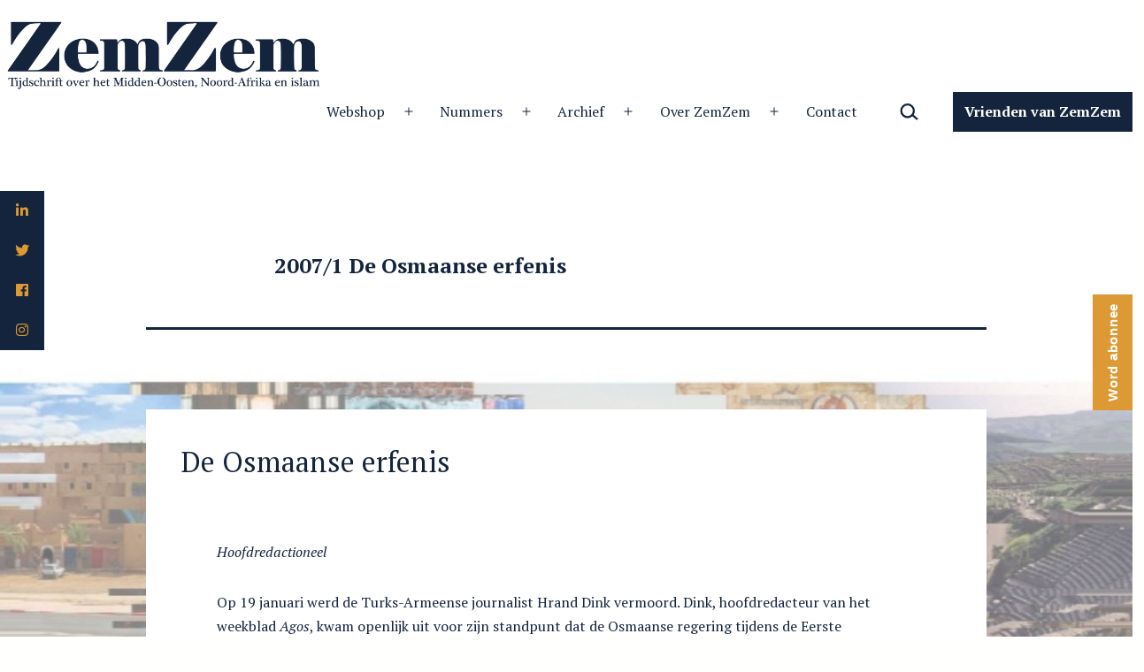

--- FILE ---
content_type: text/html; charset=UTF-8
request_url: https://www.zemzemtijdschrift.nl/nummers/2007-1-de-osmaanse-erfenis/
body_size: 417651
content:
<!doctype html>
<html lang="nl-NL" >
<head>
	<meta charset="UTF-8" />
	<meta name="viewport" content="width=device-width, initial-scale=1" />
	<title>2007/1 De Osmaanse erfenis &#8211; ZemZem</title>
<script>window.koko_analytics = {"url":"https:\/\/www.zemzemtijdschrift.nl\/wp-admin\/admin-ajax.php?action=koko_analytics_collect","site_url":"https:\/\/www.zemzemtijdschrift.nl","post_id":1434,"use_cookie":1,"cookie_path":"\/"};</script><meta name='robots' content='max-image-preview:large' />
<link rel='dns-prefetch' href='//cdnjs.cloudflare.com' />
<link rel='dns-prefetch' href='//maxcdn.bootstrapcdn.com' />
<link rel='dns-prefetch' href='//fonts.googleapis.com' />
<link href='https://fonts.gstatic.com' crossorigin rel='preconnect' />
<link rel="alternate" type="application/rss+xml" title="ZemZem &raquo; feed" href="https://www.zemzemtijdschrift.nl/feed/" />
<link rel="alternate" type="application/rss+xml" title="ZemZem &raquo; reactiesfeed" href="https://www.zemzemtijdschrift.nl/comments/feed/" />
<script>
window._wpemojiSettings = {"baseUrl":"https:\/\/s.w.org\/images\/core\/emoji\/15.0.3\/72x72\/","ext":".png","svgUrl":"https:\/\/s.w.org\/images\/core\/emoji\/15.0.3\/svg\/","svgExt":".svg","source":{"concatemoji":"https:\/\/www.zemzemtijdschrift.nl\/wp-includes\/js\/wp-emoji-release.min.js?ver=6.6"}};
/*! This file is auto-generated */
!function(i,n){var o,s,e;function c(e){try{var t={supportTests:e,timestamp:(new Date).valueOf()};sessionStorage.setItem(o,JSON.stringify(t))}catch(e){}}function p(e,t,n){e.clearRect(0,0,e.canvas.width,e.canvas.height),e.fillText(t,0,0);var t=new Uint32Array(e.getImageData(0,0,e.canvas.width,e.canvas.height).data),r=(e.clearRect(0,0,e.canvas.width,e.canvas.height),e.fillText(n,0,0),new Uint32Array(e.getImageData(0,0,e.canvas.width,e.canvas.height).data));return t.every(function(e,t){return e===r[t]})}function u(e,t,n){switch(t){case"flag":return n(e,"\ud83c\udff3\ufe0f\u200d\u26a7\ufe0f","\ud83c\udff3\ufe0f\u200b\u26a7\ufe0f")?!1:!n(e,"\ud83c\uddfa\ud83c\uddf3","\ud83c\uddfa\u200b\ud83c\uddf3")&&!n(e,"\ud83c\udff4\udb40\udc67\udb40\udc62\udb40\udc65\udb40\udc6e\udb40\udc67\udb40\udc7f","\ud83c\udff4\u200b\udb40\udc67\u200b\udb40\udc62\u200b\udb40\udc65\u200b\udb40\udc6e\u200b\udb40\udc67\u200b\udb40\udc7f");case"emoji":return!n(e,"\ud83d\udc26\u200d\u2b1b","\ud83d\udc26\u200b\u2b1b")}return!1}function f(e,t,n){var r="undefined"!=typeof WorkerGlobalScope&&self instanceof WorkerGlobalScope?new OffscreenCanvas(300,150):i.createElement("canvas"),a=r.getContext("2d",{willReadFrequently:!0}),o=(a.textBaseline="top",a.font="600 32px Arial",{});return e.forEach(function(e){o[e]=t(a,e,n)}),o}function t(e){var t=i.createElement("script");t.src=e,t.defer=!0,i.head.appendChild(t)}"undefined"!=typeof Promise&&(o="wpEmojiSettingsSupports",s=["flag","emoji"],n.supports={everything:!0,everythingExceptFlag:!0},e=new Promise(function(e){i.addEventListener("DOMContentLoaded",e,{once:!0})}),new Promise(function(t){var n=function(){try{var e=JSON.parse(sessionStorage.getItem(o));if("object"==typeof e&&"number"==typeof e.timestamp&&(new Date).valueOf()<e.timestamp+604800&&"object"==typeof e.supportTests)return e.supportTests}catch(e){}return null}();if(!n){if("undefined"!=typeof Worker&&"undefined"!=typeof OffscreenCanvas&&"undefined"!=typeof URL&&URL.createObjectURL&&"undefined"!=typeof Blob)try{var e="postMessage("+f.toString()+"("+[JSON.stringify(s),u.toString(),p.toString()].join(",")+"));",r=new Blob([e],{type:"text/javascript"}),a=new Worker(URL.createObjectURL(r),{name:"wpTestEmojiSupports"});return void(a.onmessage=function(e){c(n=e.data),a.terminate(),t(n)})}catch(e){}c(n=f(s,u,p))}t(n)}).then(function(e){for(var t in e)n.supports[t]=e[t],n.supports.everything=n.supports.everything&&n.supports[t],"flag"!==t&&(n.supports.everythingExceptFlag=n.supports.everythingExceptFlag&&n.supports[t]);n.supports.everythingExceptFlag=n.supports.everythingExceptFlag&&!n.supports.flag,n.DOMReady=!1,n.readyCallback=function(){n.DOMReady=!0}}).then(function(){return e}).then(function(){var e;n.supports.everything||(n.readyCallback(),(e=n.source||{}).concatemoji?t(e.concatemoji):e.wpemoji&&e.twemoji&&(t(e.twemoji),t(e.wpemoji)))}))}((window,document),window._wpemojiSettings);
</script>
<link rel='stylesheet' id='libtables-css-css' href='https://www.zemzemtijdschrift.nl/wp-content/plugins/libtables3-wordpress/style.css?ver=6.6' type='text/css' media='all' />
<link rel='stylesheet' id='libtables-local-css-css' href='https://www.zemzemtijdschrift.nl/wp-content/plugins/libtables3-wordpress/local.css?ver=6.6' type='text/css' media='all' />
<style id='wp-emoji-styles-inline-css' type='text/css'>

	img.wp-smiley, img.emoji {
		display: inline !important;
		border: none !important;
		box-shadow: none !important;
		height: 1em !important;
		width: 1em !important;
		margin: 0 0.07em !important;
		vertical-align: -0.1em !important;
		background: none !important;
		padding: 0 !important;
	}
</style>
<link rel='stylesheet' id='wp-block-library-css' href='https://www.zemzemtijdschrift.nl/wp-includes/css/dist/block-library/style.min.css?ver=6.6' type='text/css' media='all' />
<link rel='stylesheet' id='twentig-blocks-css' href='https://www.zemzemtijdschrift.nl/wp-content/plugins/twentig/dist/style-index.css?ver=5636aa7fb6dc25da3114' type='text/css' media='all' />
<link rel='stylesheet' id='twenty-twenty-one-custom-color-overrides-css' href='https://www.zemzemtijdschrift.nl/wp-content/themes/twentytwentyone/assets/css/custom-color-overrides.css?ver=2.3' type='text/css' media='all' />
<style id='twenty-twenty-one-custom-color-overrides-inline-css' type='text/css'>
:root .editor-styles-wrapper{--global--color-background: #fffffd;--global--color-primary: #000;--global--color-secondary: #000;--button--color-background: #000;--button--color-text-hover: #000;}
</style>
<link rel='stylesheet' id='fontawesome-free-css' href='https://www.zemzemtijdschrift.nl/wp-content/plugins/getwid/vendors/fontawesome-free/css/all.min.css?ver=5.5.0' type='text/css' media='all' />
<link rel='stylesheet' id='slick-css' href='https://www.zemzemtijdschrift.nl/wp-content/plugins/getwid/vendors/slick/slick/slick.min.css?ver=1.9.0' type='text/css' media='all' />
<link rel='stylesheet' id='slick-theme-css' href='https://www.zemzemtijdschrift.nl/wp-content/plugins/getwid/vendors/slick/slick/slick-theme.min.css?ver=1.9.0' type='text/css' media='all' />
<link rel='stylesheet' id='fancybox-css' href='https://www.zemzemtijdschrift.nl/wp-content/plugins/getwid/vendors/fancybox/jquery.fancybox.min.css?ver=3.5.7' type='text/css' media='all' />
<link rel='stylesheet' id='getwid-blocks-css' href='https://www.zemzemtijdschrift.nl/wp-content/plugins/getwid/assets/css/blocks.style.css?ver=2.0.11' type='text/css' media='all' />
<style id='getwid-blocks-inline-css' type='text/css'>
.wp-block-getwid-section .wp-block-getwid-section__wrapper .wp-block-getwid-section__inner-wrapper{max-width: 950px;}
</style>
<style id='classic-theme-styles-inline-css' type='text/css'>
/*! This file is auto-generated */
.wp-block-button__link{color:#fff;background-color:#32373c;border-radius:9999px;box-shadow:none;text-decoration:none;padding:calc(.667em + 2px) calc(1.333em + 2px);font-size:1.125em}.wp-block-file__button{background:#32373c;color:#fff;text-decoration:none}
</style>
<style id='global-styles-inline-css' type='text/css'>
:root{--wp--preset--aspect-ratio--square: 1;--wp--preset--aspect-ratio--4-3: 4/3;--wp--preset--aspect-ratio--3-4: 3/4;--wp--preset--aspect-ratio--3-2: 3/2;--wp--preset--aspect-ratio--2-3: 2/3;--wp--preset--aspect-ratio--16-9: 16/9;--wp--preset--aspect-ratio--9-16: 9/16;--wp--preset--color--black: #000000;--wp--preset--color--cyan-bluish-gray: #abb8c3;--wp--preset--color--white: #FFFFFF;--wp--preset--color--pale-pink: #f78da7;--wp--preset--color--vivid-red: #cf2e2e;--wp--preset--color--luminous-vivid-orange: #ff6900;--wp--preset--color--luminous-vivid-amber: #fcb900;--wp--preset--color--light-green-cyan: #7bdcb5;--wp--preset--color--vivid-green-cyan: #00d084;--wp--preset--color--pale-cyan-blue: #8ed1fc;--wp--preset--color--vivid-cyan-blue: #0693e3;--wp--preset--color--vivid-purple: #9b51e0;--wp--preset--color--dark-gray: #28303D;--wp--preset--color--gray: #39414D;--wp--preset--color--green: #D1E4DD;--wp--preset--color--blue: #D1DFE4;--wp--preset--color--purple: #D1D1E4;--wp--preset--color--red: #E4D1D1;--wp--preset--color--orange: #E4DAD1;--wp--preset--color--yellow: #EEEADD;--wp--preset--color--subtle: #ffffea;--wp--preset--gradient--vivid-cyan-blue-to-vivid-purple: linear-gradient(135deg,rgba(6,147,227,1) 0%,rgb(155,81,224) 100%);--wp--preset--gradient--light-green-cyan-to-vivid-green-cyan: linear-gradient(135deg,rgb(122,220,180) 0%,rgb(0,208,130) 100%);--wp--preset--gradient--luminous-vivid-amber-to-luminous-vivid-orange: linear-gradient(135deg,rgba(252,185,0,1) 0%,rgba(255,105,0,1) 100%);--wp--preset--gradient--luminous-vivid-orange-to-vivid-red: linear-gradient(135deg,rgba(255,105,0,1) 0%,rgb(207,46,46) 100%);--wp--preset--gradient--very-light-gray-to-cyan-bluish-gray: linear-gradient(135deg,rgb(238,238,238) 0%,rgb(169,184,195) 100%);--wp--preset--gradient--cool-to-warm-spectrum: linear-gradient(135deg,rgb(74,234,220) 0%,rgb(151,120,209) 20%,rgb(207,42,186) 40%,rgb(238,44,130) 60%,rgb(251,105,98) 80%,rgb(254,248,76) 100%);--wp--preset--gradient--blush-light-purple: linear-gradient(135deg,rgb(255,206,236) 0%,rgb(152,150,240) 100%);--wp--preset--gradient--blush-bordeaux: linear-gradient(135deg,rgb(254,205,165) 0%,rgb(254,45,45) 50%,rgb(107,0,62) 100%);--wp--preset--gradient--luminous-dusk: linear-gradient(135deg,rgb(255,203,112) 0%,rgb(199,81,192) 50%,rgb(65,88,208) 100%);--wp--preset--gradient--pale-ocean: linear-gradient(135deg,rgb(255,245,203) 0%,rgb(182,227,212) 50%,rgb(51,167,181) 100%);--wp--preset--gradient--electric-grass: linear-gradient(135deg,rgb(202,248,128) 0%,rgb(113,206,126) 100%);--wp--preset--gradient--midnight: linear-gradient(135deg,rgb(2,3,129) 0%,rgb(40,116,252) 100%);--wp--preset--gradient--purple-to-yellow: linear-gradient(160deg, #D1D1E4 0%, #EEEADD 100%);--wp--preset--gradient--yellow-to-purple: linear-gradient(160deg, #EEEADD 0%, #D1D1E4 100%);--wp--preset--gradient--green-to-yellow: linear-gradient(160deg, #D1E4DD 0%, #EEEADD 100%);--wp--preset--gradient--yellow-to-green: linear-gradient(160deg, #EEEADD 0%, #D1E4DD 100%);--wp--preset--gradient--red-to-yellow: linear-gradient(160deg, #E4D1D1 0%, #EEEADD 100%);--wp--preset--gradient--yellow-to-red: linear-gradient(160deg, #EEEADD 0%, #E4D1D1 100%);--wp--preset--gradient--purple-to-red: linear-gradient(160deg, #D1D1E4 0%, #E4D1D1 100%);--wp--preset--gradient--red-to-purple: linear-gradient(160deg, #E4D1D1 0%, #D1D1E4 100%);--wp--preset--font-size--small: 14.4px;--wp--preset--font-size--medium: 18px;--wp--preset--font-size--large: 24px;--wp--preset--font-size--x-large: 42px;--wp--preset--font-size--extra-small: 14px;--wp--preset--font-size--normal: 16px;--wp--preset--font-size--h-3: 32px;--wp--preset--font-size--extra-large: 40px;--wp--preset--font-size--h-2: 48px;--wp--preset--font-size--huge: 56px;--wp--preset--font-size--gigantic: 144px;--wp--preset--spacing--20: 0.44rem;--wp--preset--spacing--30: 0.67rem;--wp--preset--spacing--40: 1rem;--wp--preset--spacing--50: 1.5rem;--wp--preset--spacing--60: 2.25rem;--wp--preset--spacing--70: 3.38rem;--wp--preset--spacing--80: 5.06rem;--wp--preset--shadow--natural: 6px 6px 9px rgba(0, 0, 0, 0.2);--wp--preset--shadow--deep: 12px 12px 50px rgba(0, 0, 0, 0.4);--wp--preset--shadow--sharp: 6px 6px 0px rgba(0, 0, 0, 0.2);--wp--preset--shadow--outlined: 6px 6px 0px -3px rgba(255, 255, 255, 1), 6px 6px rgba(0, 0, 0, 1);--wp--preset--shadow--crisp: 6px 6px 0px rgba(0, 0, 0, 1);}.is-layout-flow  > :first-child{margin-block-start: 0;}.is-layout-flow  > :last-child{margin-block-end: 0;}.is-layout-flow  > *{margin-block-start: 24px;margin-block-end: 0;}.is-layout-constrained  > :first-child{margin-block-start: 0;}.is-layout-constrained  > :last-child{margin-block-end: 0;}.is-layout-constrained  > *{margin-block-start: 24px;margin-block-end: 0;}.is-layout-flex {gap: 24px;}.is-layout-grid {gap: 24px;}body .is-layout-flex{display: flex;}.is-layout-flex{flex-wrap: wrap;align-items: center;}.is-layout-flex > :is(*, div){margin: 0;}body .is-layout-grid{display: grid;}.is-layout-grid > :is(*, div){margin: 0;}.has-black-color{color: var(--wp--preset--color--black) !important;}.has-cyan-bluish-gray-color{color: var(--wp--preset--color--cyan-bluish-gray) !important;}.has-white-color{color: var(--wp--preset--color--white) !important;}.has-pale-pink-color{color: var(--wp--preset--color--pale-pink) !important;}.has-vivid-red-color{color: var(--wp--preset--color--vivid-red) !important;}.has-luminous-vivid-orange-color{color: var(--wp--preset--color--luminous-vivid-orange) !important;}.has-luminous-vivid-amber-color{color: var(--wp--preset--color--luminous-vivid-amber) !important;}.has-light-green-cyan-color{color: var(--wp--preset--color--light-green-cyan) !important;}.has-vivid-green-cyan-color{color: var(--wp--preset--color--vivid-green-cyan) !important;}.has-pale-cyan-blue-color{color: var(--wp--preset--color--pale-cyan-blue) !important;}.has-vivid-cyan-blue-color{color: var(--wp--preset--color--vivid-cyan-blue) !important;}.has-vivid-purple-color{color: var(--wp--preset--color--vivid-purple) !important;}.has-dark-gray-color{color: var(--wp--preset--color--dark-gray) !important;}.has-gray-color{color: var(--wp--preset--color--gray) !important;}.has-green-color{color: var(--wp--preset--color--green) !important;}.has-blue-color{color: var(--wp--preset--color--blue) !important;}.has-purple-color{color: var(--wp--preset--color--purple) !important;}.has-red-color{color: var(--wp--preset--color--red) !important;}.has-orange-color{color: var(--wp--preset--color--orange) !important;}.has-yellow-color{color: var(--wp--preset--color--yellow) !important;}.has-subtle-color{color: var(--wp--preset--color--subtle) !important;}.has-black-background-color{background-color: var(--wp--preset--color--black) !important;}.has-cyan-bluish-gray-background-color{background-color: var(--wp--preset--color--cyan-bluish-gray) !important;}.has-white-background-color{background-color: var(--wp--preset--color--white) !important;}.has-pale-pink-background-color{background-color: var(--wp--preset--color--pale-pink) !important;}.has-vivid-red-background-color{background-color: var(--wp--preset--color--vivid-red) !important;}.has-luminous-vivid-orange-background-color{background-color: var(--wp--preset--color--luminous-vivid-orange) !important;}.has-luminous-vivid-amber-background-color{background-color: var(--wp--preset--color--luminous-vivid-amber) !important;}.has-light-green-cyan-background-color{background-color: var(--wp--preset--color--light-green-cyan) !important;}.has-vivid-green-cyan-background-color{background-color: var(--wp--preset--color--vivid-green-cyan) !important;}.has-pale-cyan-blue-background-color{background-color: var(--wp--preset--color--pale-cyan-blue) !important;}.has-vivid-cyan-blue-background-color{background-color: var(--wp--preset--color--vivid-cyan-blue) !important;}.has-vivid-purple-background-color{background-color: var(--wp--preset--color--vivid-purple) !important;}.has-dark-gray-background-color{background-color: var(--wp--preset--color--dark-gray) !important;}.has-gray-background-color{background-color: var(--wp--preset--color--gray) !important;}.has-green-background-color{background-color: var(--wp--preset--color--green) !important;}.has-blue-background-color{background-color: var(--wp--preset--color--blue) !important;}.has-purple-background-color{background-color: var(--wp--preset--color--purple) !important;}.has-red-background-color{background-color: var(--wp--preset--color--red) !important;}.has-orange-background-color{background-color: var(--wp--preset--color--orange) !important;}.has-yellow-background-color{background-color: var(--wp--preset--color--yellow) !important;}.has-subtle-background-color{background-color: var(--wp--preset--color--subtle) !important;}.has-black-border-color{border-color: var(--wp--preset--color--black) !important;}.has-cyan-bluish-gray-border-color{border-color: var(--wp--preset--color--cyan-bluish-gray) !important;}.has-white-border-color{border-color: var(--wp--preset--color--white) !important;}.has-pale-pink-border-color{border-color: var(--wp--preset--color--pale-pink) !important;}.has-vivid-red-border-color{border-color: var(--wp--preset--color--vivid-red) !important;}.has-luminous-vivid-orange-border-color{border-color: var(--wp--preset--color--luminous-vivid-orange) !important;}.has-luminous-vivid-amber-border-color{border-color: var(--wp--preset--color--luminous-vivid-amber) !important;}.has-light-green-cyan-border-color{border-color: var(--wp--preset--color--light-green-cyan) !important;}.has-vivid-green-cyan-border-color{border-color: var(--wp--preset--color--vivid-green-cyan) !important;}.has-pale-cyan-blue-border-color{border-color: var(--wp--preset--color--pale-cyan-blue) !important;}.has-vivid-cyan-blue-border-color{border-color: var(--wp--preset--color--vivid-cyan-blue) !important;}.has-vivid-purple-border-color{border-color: var(--wp--preset--color--vivid-purple) !important;}.has-dark-gray-border-color{border-color: var(--wp--preset--color--dark-gray) !important;}.has-gray-border-color{border-color: var(--wp--preset--color--gray) !important;}.has-green-border-color{border-color: var(--wp--preset--color--green) !important;}.has-blue-border-color{border-color: var(--wp--preset--color--blue) !important;}.has-purple-border-color{border-color: var(--wp--preset--color--purple) !important;}.has-red-border-color{border-color: var(--wp--preset--color--red) !important;}.has-orange-border-color{border-color: var(--wp--preset--color--orange) !important;}.has-yellow-border-color{border-color: var(--wp--preset--color--yellow) !important;}.has-subtle-border-color{border-color: var(--wp--preset--color--subtle) !important;}.has-vivid-cyan-blue-to-vivid-purple-gradient-background{background: var(--wp--preset--gradient--vivid-cyan-blue-to-vivid-purple) !important;}.has-light-green-cyan-to-vivid-green-cyan-gradient-background{background: var(--wp--preset--gradient--light-green-cyan-to-vivid-green-cyan) !important;}.has-luminous-vivid-amber-to-luminous-vivid-orange-gradient-background{background: var(--wp--preset--gradient--luminous-vivid-amber-to-luminous-vivid-orange) !important;}.has-luminous-vivid-orange-to-vivid-red-gradient-background{background: var(--wp--preset--gradient--luminous-vivid-orange-to-vivid-red) !important;}.has-very-light-gray-to-cyan-bluish-gray-gradient-background{background: var(--wp--preset--gradient--very-light-gray-to-cyan-bluish-gray) !important;}.has-cool-to-warm-spectrum-gradient-background{background: var(--wp--preset--gradient--cool-to-warm-spectrum) !important;}.has-blush-light-purple-gradient-background{background: var(--wp--preset--gradient--blush-light-purple) !important;}.has-blush-bordeaux-gradient-background{background: var(--wp--preset--gradient--blush-bordeaux) !important;}.has-luminous-dusk-gradient-background{background: var(--wp--preset--gradient--luminous-dusk) !important;}.has-pale-ocean-gradient-background{background: var(--wp--preset--gradient--pale-ocean) !important;}.has-electric-grass-gradient-background{background: var(--wp--preset--gradient--electric-grass) !important;}.has-midnight-gradient-background{background: var(--wp--preset--gradient--midnight) !important;}.has-purple-to-yellow-gradient-background{background: var(--wp--preset--gradient--purple-to-yellow) !important;}.has-yellow-to-purple-gradient-background{background: var(--wp--preset--gradient--yellow-to-purple) !important;}.has-green-to-yellow-gradient-background{background: var(--wp--preset--gradient--green-to-yellow) !important;}.has-yellow-to-green-gradient-background{background: var(--wp--preset--gradient--yellow-to-green) !important;}.has-red-to-yellow-gradient-background{background: var(--wp--preset--gradient--red-to-yellow) !important;}.has-yellow-to-red-gradient-background{background: var(--wp--preset--gradient--yellow-to-red) !important;}.has-purple-to-red-gradient-background{background: var(--wp--preset--gradient--purple-to-red) !important;}.has-red-to-purple-gradient-background{background: var(--wp--preset--gradient--red-to-purple) !important;}.has-small-font-size{font-size: var(--wp--preset--font-size--small) !important;}.has-medium-font-size{font-size: var(--wp--preset--font-size--medium) !important;}.has-large-font-size{font-size: var(--wp--preset--font-size--large) !important;}.has-x-large-font-size{font-size: var(--wp--preset--font-size--x-large) !important;}.has-extra-small-font-size{font-size: var(--wp--preset--font-size--extra-small) !important;}.has-normal-font-size{font-size: var(--wp--preset--font-size--normal) !important;}.has-h-3-font-size{font-size: var(--wp--preset--font-size--h-3) !important;}.has-extra-large-font-size{font-size: var(--wp--preset--font-size--extra-large) !important;}.has-h-2-font-size{font-size: var(--wp--preset--font-size--h-2) !important;}.has-huge-font-size{font-size: var(--wp--preset--font-size--huge) !important;}.has-gigantic-font-size{font-size: var(--wp--preset--font-size--gigantic) !important;}
:root :where(.wp-block-pullquote){font-size: 1.5em;line-height: 1.6;}
.tw-mt-0{margin-top:0px!important;}.tw-mb-0{margin-bottom:0px!important;}.tw-mt-1{margin-top:5px!important;}.tw-mb-1{margin-bottom:5px!important;}.tw-mt-2{margin-top:10px!important;}.tw-mb-2{margin-bottom:10px!important;}.tw-mt-3{margin-top:15px!important;}.tw-mb-3{margin-bottom:15px!important;}.tw-mt-4{margin-top:20px!important;}.tw-mb-4{margin-bottom:20px!important;}.tw-mt-5{margin-top:30px!important;}.tw-mb-5{margin-bottom:30px!important;}.tw-mt-6{margin-top:40px!important;}.tw-mb-6{margin-bottom:40px!important;}.tw-mt-7{margin-top:50px!important;}.tw-mb-7{margin-bottom:50px!important;}.tw-mt-8{margin-top:60px!important;}.tw-mb-8{margin-bottom:60px!important;}.tw-mt-9{margin-top:90px!important;}.tw-mb-9{margin-bottom:90px!important;}.tw-mt-10{margin-top:120px!important;}.tw-mb-10{margin-bottom:120px!important;}.tw-mt-auto{margin-top:auto!important;}.tw-mb-auto{margin-bottom:auto!important;}@media (max-width: 651px){.tw-sm-hidden{display:none !important;}}@media (min-width: 652px) and (max-width: 1023px){.tw-md-hidden{display:none !important;}}@media (min-width: 1024px){.tw-lg-hidden {display:none !important;}}
</style>
<link rel='stylesheet' id='dashicons-css' href='https://www.zemzemtijdschrift.nl/wp-includes/css/dashicons.min.css?ver=6.6' type='text/css' media='all' />
<link rel='stylesheet' id='everest-forms-general-css' href='https://www.zemzemtijdschrift.nl/wp-content/plugins/everest-forms/assets/css/everest-forms.css?ver=3.0.2' type='text/css' media='all' />
<link rel='stylesheet' id='jquery-intl-tel-input-css' href='https://www.zemzemtijdschrift.nl/wp-content/plugins/everest-forms/assets/css/intlTelInput.css?ver=3.0.2' type='text/css' media='all' />
<link rel='stylesheet' id='theme.css-css' href='https://www.zemzemtijdschrift.nl/wp-content/plugins/popup-builder/public/css/theme.css?ver=4.3.3' type='text/css' media='all' />
<link rel='stylesheet' id='searchandfilter-css' href='https://www.zemzemtijdschrift.nl/wp-content/plugins/search-filter/style.css?ver=1' type='text/css' media='all' />
<link rel='stylesheet' id='ssb-ui-style-css' href='https://www.zemzemtijdschrift.nl/wp-content/plugins/sticky-side-buttons/assets/css/ssb-ui-style.css?ver=6.6' type='text/css' media='all' />
<style id='ssb-ui-style-inline-css' type='text/css'>
#ssb-btn-3{background: #14243d;}
#ssb-btn-3:hover{background:rgba(20,36,61,0.9);}
#ssb-btn-3 a{color: #dd9933;}
.ssb-share-btn,.ssb-share-btn .ssb-social-popup{background:#14243d;color:#dd9933}.ssb-share-btn:hover{background:rgba(20,36,61,0.9);}.ssb-share-btn a{color:#dd9933 !important;}#ssb-btn-2{background: #14243d;}
#ssb-btn-2:hover{background:rgba(20,36,61,0.9);}
#ssb-btn-2 a{color: #dd9933;}
#ssb-btn-1{background: #14243d;}
#ssb-btn-1:hover{background:rgba(20,36,61,0.9);}
#ssb-btn-1 a{color: #dd9933;}
#ssb-btn-0{background: #14243d;}
#ssb-btn-0:hover{background:rgba(20,36,61,0.9);}
#ssb-btn-0 a{color: #dd9933;}

</style>
<link rel='stylesheet' id='ssb-fontawesome-css' href='https://www.zemzemtijdschrift.nl/wp-content/plugins/sticky-side-buttons/assets/css/font-awesome.css?ver=6.6' type='text/css' media='all' />
<link rel='stylesheet' id='utv-app-css-css' href='https://www.zemzemtijdschrift.nl/wp-content/plugins/utubevideo-gallery/src/Controller/View/../../../public/css/app.min.css?ver=2.0.10' type='text/css' media='all' />
<style id='utv-app-css-inline-css' type='text/css'>
.utv-panel-thumbnails,.utv-gallery-thumbnails{grid-gap:10px;grid-template-columns: repeat(auto-fill,minmax(150px,1fr))}.utv-panel-thumbnails{padding:10px}.utv-thumbnail>a,.utv-thumbnail img{border-radius:3px!important}
</style>
<link rel='stylesheet' id='font-awesome-css' href='https://maxcdn.bootstrapcdn.com/font-awesome/latest/css/font-awesome.min.css?ver=6.6' type='text/css' media='all' />
<link rel='stylesheet' id='dscarberry-mp-css-css' href='https://cdnjs.cloudflare.com/ajax/libs/magnific-popup.js/1.1.0/magnific-popup.min.css' type='text/css' media='all' />
<link rel='stylesheet' id='taxopress-frontend-css-css' href='https://www.zemzemtijdschrift.nl/wp-content/plugins/simple-tags/assets/frontend/css/frontend.css?ver=3.25.1' type='text/css' media='all' />
<link rel='stylesheet' id='twenty-twenty-one-style-css' href='https://www.zemzemtijdschrift.nl/wp-content/themes/twentytwentyone/style.css?ver=2.3' type='text/css' media='all' />
<style id='twenty-twenty-one-style-inline-css' type='text/css'>
:root{--global--color-background: #fffffd;--global--color-primary: #000;--global--color-secondary: #000;--button--color-background: #000;--button--color-text-hover: #000;}
</style>
<link rel='stylesheet' id='twenty-twenty-one-print-style-css' href='https://www.zemzemtijdschrift.nl/wp-content/themes/twentytwentyone/assets/css/print.css?ver=2.3' type='text/css' media='print' />
<link rel='stylesheet' id='twentig-twentyone-css' href='https://www.zemzemtijdschrift.nl/wp-content/plugins/twentig/dist/css/twentytwentyone/style.css?ver=1.8.3' type='text/css' media='all' />
<style id='twentig-twentyone-inline-css' type='text/css'>
.menu-search:last-child{margin-inline-end:var(--primary-nav--padding)}.header-actions .search-form{margin:0;position:relative;max-width:100%}.header-actions .search-submit{background:transparent!important;border:0;position:absolute;padding:2px;right:0;top:50%;margin:-14px 0 0}.header-actions .search-field:placeholder-shown + .search-submit{pointer-events:none}.header-actions .search-field:not(:focus){cursor:pointer}.header-actions .search-field{-webkit-appearance:none;-webkit-border-radius:0;margin:0;font-size:var(--primary-nav--font-size-sub-menu);padding:4px 34px 4px 0;border:0;border-bottom:1px solid transparent;color:currentcolor;background:transparent!important;width:0;transition:width 0.4s ease-in-out,border-color 0.2s ease-in-out}.header-actions .search-field::placeholder{color:currentcolor}.header-actions .search-form:focus-within .search-field{width:200px;border-color:currentcolor}.header-actions .search-field:focus{outline:none}.header-actions .search-field:focus-visible{outline-offset:5px}.rtl .header-actions .search-submit{right:auto;left:0}.rtl .header-actions .search-field{padding:4px 0 4px 34px}.primary-navigation .menu-button a{text-decoration:none!important;padding-inline:16px;font-weight:var(--button--font-weight);font-family:var(--button--font-family);border-radius:var(--button--border-radius);text-transform:none;letter-spacing:normal}#site-navigation .menu-button a,#site-navigation .menu-button a:focus{background-color:var(--header--color-text);color:var(--header--color-background,var(--global--color-background))}#site-navigation .menu-button a:is(:hover,:focus){opacity:0.9;outline-offset:4px!important}.menu-search + .social-item,.social-item + .menu-button{margin-inline-start:25px}.menu-search + .menu-button{margin-inline-start:35px}.header-actions .menu-button:last-child{margin-inline-end:var(--primary-nav--padding)}.header-actions .social-item:first-child{margin-inline-start:calc(0px - var(--primary-nav--padding))}@media (max-width:1279px){.tw-header-padding-small{--header--padding:24px}.menu-button-container{display:flex;padding-inline-end:calc(var(--site--padding) - 20px)}.has-logo .menu-button-container{padding-top:calc(var(--header--padding) + (var(--logo--height) - 45px)/2)}.site-header:not(.has-logo) .menu-button-container{padding-top:calc(var(--header--padding) + var(--branding--title--font-size)*1.2/2 - 22.5px)}.lock-scrolling .site{position:fixed;max-width:100%;width:100%}.site-header .primary-navigation{position:absolute;top:var(--global--admin-bar--height)}.primary-navigation-open .primary-navigation{width:100%;position:fixed;z-index:2}.primary-navigation>.primary-menu-container{display:block;position:fixed;visibility:hidden;opacity:0;top:0;height:100vh;z-index:499;overflow-x:hidden;overflow-y:auto;transform:translateY(var(--global--spacing-vertical));padding:calc(var(--global--spacing-unit)*6) var(--site--padding) var(--global--spacing-horizontal);background-color:var(--header--color-background);margin-inline-start:0}.admin-bar .primary-navigation>.primary-menu-container{top:0}.has-logo .primary-menu-container{padding-top:calc(80px + var(--logo--height))}.has-title-and-tagline .primary-menu-container{padding-top:calc(80px + var(--branding--title--font-size))}.primary-navigation>div>.menu-wrapper{padding-bottom:120px}.primary-navigation>div>.menu-wrapper:not(:last-child){padding-bottom:20px}.primary-navigation>div>.menu-wrapper li{display:block!important;position:relative;width:100%;margin-inline-start:0!important}.header-actions .search-field,.primary-navigation a{font-size:var(--primary-nav--font-size-mobile)}.site-header .primary-navigation .primary-menu-container .menu-wrapper a{padding-inline:0}.primary-navigation .sub-menu .menu-item>a{font-size:var(--primary-nav--font-size-sub-menu-mobile)}ul.header-actions{margin-inline-start:0;padding-bottom:120px;justify-content:flex-start}.header-actions .menu-search{margin:0 0 35px;width:100%}.header-actions .menu-search:last-child{margin-bottom:0}.header-actions .search-field{width:100%;border-color:currentcolor}.header-actions .menu-button{width:100%;margin:0}.header-actions .menu-button a{display:inline-block}.social-item + .menu-button{margin-top:35px}.menu-search + .menu-button{margin-top:15px}.header-actions .social-item{margin-inline-start:calc(0px - var(--primary-nav--padding))}.header-actions .social-item a{padding:var(--primary-nav--padding)}.header-actions .social-item + .social-item{margin-inline-start:0}#site-navigation .sub-menu{position:relative;display:block!important;padding:0;padding-inline-start:20px;margin:0;border:0;top:auto}.site-header .sub-menu-toggle,.site-header .sub-menu::after,.site-header .sub-menu::before{display:none!important}}.widget-area{font-size:min(var(--footer--font-size),18px);color:var(--widgets--color-text,var(--footer--color-text))}.tw-footer-widgets-bg .widget-area{background-color:var(--widgets--color-background,var(--footer--color-background));max-width:none;padding:calc(var(--global--spacing-vertical)*1.333) calc((100% - var(--responsive--alignwide-width))/2)}.tw-footer-widgets-full .widget-area{padding-inline:var(--responsive--alignfull-padding);max-width:none}.tw-footer-monocolor .widget-area{padding-bottom:calc(var(--global--spacing-vertical)*0.666)}.widget-area .widget a{color:var(--widgets--color-link,var(--footer--color-link))}@media (max-width:481px){.widget-area>*{margin-block:var(--global--spacing-vertical)}}@media only screen and (max-width:1023px){.widget-area{column-gap:40px}}@media only screen and (min-width:822px){.widget-area{grid-template-columns:repeat(1,minmax(0,1fr))}}:root{--max--alignwide-width:1200px;--max--aligndefault-width:950px;--font-base:'PT Serif',serif;--global--font-size-base:1rem;--font-headings:'PT Serif',serif;--heading--font-weight:400;--heading--font-weight-page-title:400;--heading--font-weight-strong:400;--widget--font-weight-title:400;--global--letter-spacing:-0.015em;--heading--letter-spacing-h5:-0.015em;--heading--letter-spacing-h6:-0.015em;--global--font-size-xxl:3.5rem;--primary-nav--font-size:1rem;--primary-nav--font-weight:400;--primary-nav--letter-spacing:-0.001em;--archive-img-ratio:133.33333%;--archive-heading-size:var(--heading--font-size-h4);--global--color-primary:#14243d;--global--color-secondary:#14243d;--content--color--link:#ef9439;--header--color-background:#ffffff;--branding--color-text:#14243d;--footer--color-background:#ffffff;--footer--color-text:#ffffff;--footer--color-link:#ffffff;--footer--color-link-hover:#ffffff;--widgets--color-background:#ffffff;--widgets--color-text:#14243d;--widgets--color-link:#14243d}.single-post{--global--font-size-page-title:2.5rem}.site-logo .custom-logo{max-width:370px;max-height:none!important}:root{--logo--height:85.59px;--logo--height-mobile:23.13px}.site-footer a,.widget-area a{text-decoration:none}.site-footer a:hover,.widget-area a:hover,.site-footer a:focus,.widget-area a:focus{text-decoration:underline}.footer-navigation-wrapper li a:hover{text-decoration-style:solid}:root .has-subtle-background-color,:root .has-subtle-background-background-color{background-color:#ffffea}:root .has-subtle-color{color:#ffffea}:not(.has-text-color).has-green-background-color[class],:not(.has-text-color).has-blue-background-color[class],:not(.has-text-color).has-purple-background-color[class],:not(.has-text-color).has-red-background-color[class],:not(.has-text-color).has-orange-background-color[class],:not(.has-text-color).has-yellow-background-color[class]{color:var(--global--color-primary)}#page input[type=submit],#page .wp-block-button:not(.is-style-outline) .wp-block-button__link:not(.has-background),.wp-block-file .wp-block-file__button{background-color:#ffffff;border-color:#ffffff;color:#14243d}#page .wp-block-button.is-style-outline .wp-block-button__link:not(.has-background):not(.has-text-color){border-color:#ffffff;color:#ffffff}input[type=submit]:hover,input[type=submit]:focus,input[type=submit]:active,.wp-block-button:not(.is-style-outline) .wp-block-button__link:not(.has-background):hover,.wp-block-button:not(.is-style-outline) .wp-block-button__link:not(.has-background):focus,.wp-block-button:not(.is-style-outline) .wp-block-button__link:not(.has-background):active,.wp-block-file .wp-block-file__button:hover,.wp-block-file .wp-block-file__button:focus,.wp-block-file .wp-block-file__button:active{background-color:transparent!important;border-color:#ffffff!important;color:#ffffff!important}.wp-block-button.is-style-outline .wp-block-button__link:not(.has-text-color):hover,.wp-block-button.is-style-outline .wp-block-button__link:not(.has-text-color):focus,.wp-block-button.is-style-outline .wp-block-button__link:not(.has-text-color):active{border-color:transparent;background-color:#ffffff!important;color:#14243d!important}@media(max-width:651px){.site-logo .custom-logo{max-width:100px;max-height:none!important}}
</style>
<link rel='stylesheet' id='twentig-twentyone-fonts-css' href='https://fonts.googleapis.com/css2?family=PT+Serif%3Aital%2Cwght%400%2C400%3B0%2C700%3B1%2C400&#038;display=swap' type='text/css' media='all' />
<link rel='stylesheet' id='wp-author-bio-css' href='https://www.zemzemtijdschrift.nl/wp-content/plugins/wp-about-author/wp-about-author.css?ver=6.6' type='text/css' media='all' />
<script src="https://www.zemzemtijdschrift.nl/wp-includes/js/jquery/jquery.min.js?ver=3.7.1" id="jquery-core-js"></script>
<script src="https://www.zemzemtijdschrift.nl/wp-includes/js/jquery/jquery-migrate.min.js?ver=3.4.1" id="jquery-migrate-js"></script>
<script src="https://www.zemzemtijdschrift.nl/wp-content/plugins/libtables3-wordpress/clientside.js?ver=6.6" id="libtables-js-js"></script>
<script src="https://www.zemzemtijdschrift.nl/wp-content/plugins/libtables3-wordpress/local.js?ver=6.6" id="libtables-local-js-js"></script>
<script id="Popup.js-js-before">
var sgpbPublicUrl = "https:\/\/www.zemzemtijdschrift.nl\/wp-content\/plugins\/popup-builder\/public\/";
var SGPB_JS_LOCALIZATION = {"imageSupportAlertMessage":"Alleen afbeelding bestanden worden ondersteund","pdfSupportAlertMessage":"Alleen pdf bestanden worden ondersteund","areYouSure":"Weet je het zeker?","addButtonSpinner":"L","audioSupportAlertMessage":"Alleen ondersteunde audio bestanden (bijv.: mp3, wav, m4a, ogg)","publishPopupBeforeElementor":"Publiceer de pop-up voordat je Elementor ermee gaat gebruiken!","publishPopupBeforeDivi":"Publiceer de pop-up voordat je Divi Builder ermee gaat gebruiken!","closeButtonAltText":"Sluiten"};
</script>
<script src="https://www.zemzemtijdschrift.nl/wp-content/plugins/popup-builder/public/js/Popup.js?ver=4.3.3" id="Popup.js-js"></script>
<script src="https://www.zemzemtijdschrift.nl/wp-content/plugins/popup-builder/public/js/PopupConfig.js?ver=4.3.3" id="PopupConfig.js-js"></script>
<script id="PopupBuilder.js-js-before">
var SGPB_POPUP_PARAMS = {"popupTypeAgeRestriction":"ageRestriction","defaultThemeImages":{"1":"https:\/\/www.zemzemtijdschrift.nl\/wp-content\/plugins\/popup-builder\/public\/img\/theme_1\/close.png","2":"https:\/\/www.zemzemtijdschrift.nl\/wp-content\/plugins\/popup-builder\/public\/img\/theme_2\/close.png","3":"https:\/\/www.zemzemtijdschrift.nl\/wp-content\/plugins\/popup-builder\/public\/img\/theme_3\/close.png","5":"https:\/\/www.zemzemtijdschrift.nl\/wp-content\/plugins\/popup-builder\/public\/img\/theme_5\/close.png","6":"https:\/\/www.zemzemtijdschrift.nl\/wp-content\/plugins\/popup-builder\/public\/img\/theme_6\/close.png"},"homePageUrl":"https:\/\/www.zemzemtijdschrift.nl\/","isPreview":false,"convertedIdsReverse":[],"dontShowPopupExpireTime":365,"conditionalJsClasses":[],"disableAnalyticsGeneral":"0"};
var SGPB_JS_PACKAGES = {"packages":{"current":1,"free":1,"silver":2,"gold":3,"platinum":4},"extensions":{"geo-targeting":false,"advanced-closing":false}};
var SGPB_JS_PARAMS = {"ajaxUrl":"https:\/\/www.zemzemtijdschrift.nl\/wp-admin\/admin-ajax.php","nonce":"c8fdc07e97"};
</script>
<script src="https://www.zemzemtijdschrift.nl/wp-content/plugins/popup-builder/public/js/PopupBuilder.js?ver=4.3.3" id="PopupBuilder.js-js"></script>
<script id="ssb-ui-js-js-extra">
var ssb_ui_data = {"z_index":"0"};
</script>
<script src="https://www.zemzemtijdschrift.nl/wp-content/plugins/sticky-side-buttons/assets/js/ssb-ui-js.js?ver=6.6" id="ssb-ui-js-js"></script>
<script src="https://www.zemzemtijdschrift.nl/wp-content/plugins/simple-tags/assets/frontend/js/frontend.js?ver=3.25.1" id="taxopress-frontend-js-js"></script>
<script id="twenty-twenty-one-ie11-polyfills-js-after">
( Element.prototype.matches && Element.prototype.closest && window.NodeList && NodeList.prototype.forEach ) || document.write( '<script src="https://www.zemzemtijdschrift.nl/wp-content/themes/twentytwentyone/assets/js/polyfills.js?ver=2.3"></scr' + 'ipt>' );
</script>
<script src="https://www.zemzemtijdschrift.nl/wp-content/themes/twentytwentyone/assets/js/primary-navigation.js?ver=2.3" id="twenty-twenty-one-primary-navigation-script-js" defer data-wp-strategy="defer"></script>
<link rel="https://api.w.org/" href="https://www.zemzemtijdschrift.nl/wp-json/" /><link rel="alternate" title="JSON" type="application/json" href="https://www.zemzemtijdschrift.nl/wp-json/wp/v2/pages/1434" /><link rel="EditURI" type="application/rsd+xml" title="RSD" href="https://www.zemzemtijdschrift.nl/xmlrpc.php?rsd" />
<meta name="generator" content="WordPress 6.6" />
<meta name="generator" content="Everest Forms 3.0.2" />
<link rel="canonical" href="https://www.zemzemtijdschrift.nl/nummers/2007-1-de-osmaanse-erfenis/" />
<link rel='shortlink' href='https://www.zemzemtijdschrift.nl/?p=1434' />
<link rel="alternate" title="oEmbed (JSON)" type="application/json+oembed" href="https://www.zemzemtijdschrift.nl/wp-json/oembed/1.0/embed?url=https%3A%2F%2Fwww.zemzemtijdschrift.nl%2Fnummers%2F2007-1-de-osmaanse-erfenis%2F" />
<link rel="alternate" title="oEmbed (XML)" type="text/xml+oembed" href="https://www.zemzemtijdschrift.nl/wp-json/oembed/1.0/embed?url=https%3A%2F%2Fwww.zemzemtijdschrift.nl%2Fnummers%2F2007-1-de-osmaanse-erfenis%2F&#038;format=xml" />
<noscript><style>.tw-block-animation{opacity:1;transform:none;clip-path:none;}</style></noscript>
<style id="custom-background-css">
body.custom-background { background-color: #fffffd; background-image: url("https://www.zemzemtijdschrift.nl/wp-content/uploads/2021/12/website-1.jpg"); background-position: center top; background-size: cover; background-repeat: no-repeat; background-attachment: fixed; }
</style>
	<link rel="icon" href="https://www.zemzemtijdschrift.nl/wp-content/uploads/2023/01/cropped-Untitled-design-1-32x32.png" sizes="32x32" />
<link rel="icon" href="https://www.zemzemtijdschrift.nl/wp-content/uploads/2023/01/cropped-Untitled-design-1-192x192.png" sizes="192x192" />
<link rel="apple-touch-icon" href="https://www.zemzemtijdschrift.nl/wp-content/uploads/2023/01/cropped-Untitled-design-1-180x180.png" />
<meta name="msapplication-TileImage" content="https://www.zemzemtijdschrift.nl/wp-content/uploads/2023/01/cropped-Untitled-design-1-270x270.png" />
		<style id="wp-custom-css">
			/*Aanpassen lettergrootte
  Titel van paginas is XXL*/

:root {
  --global--font-size-base: 1rem;
	--global--font-size-xs: 1rem;
	--global--font-size-sm: 1rem;
	--global--font-size-md: 1.25rem;
	--global--font-size-lg:
		1.50rem;
	--global--font-size-xl: 2.25rem;
	--global--font-size-xxl: 2rem;
	--global--font-size-xxxl: 2rem;
	--global--font-size-page-title: var(--global--font-size-xxl);
	--global--letter-spacing: normal;

}


/*Centreren footer van menu*/

.widget ul li:not(.wp-social-link) {
    line-height: var(--global--line-height-body);
    padding-top: px;
    padding-bottom: 4px;
	text-align: left;
	font-weight: ;

	}

/*Titel van Footers*/


.widget h2 {
    font-size: var(--global--font-size-sm);
			font-weight: bold;
	color: #ef9439;
}



/*Grootte en kleur van "TagCloud"*/
	
.tag-link-position-1 { font-size:20px!important;}
.tag-link-position-2 {  font-size:20px!important;}
.tag-link-position-3 { font-size:20px!important; }
.tag-link-position-4 { font-size:20px!important; }
.tag-link-position-5 {  font-size:20px!important; }
.tag-link-position-6 {  font-size:20px!important; }
 
 
.tag-cloud-link {
    text-decoration:none;
    background-color:#;
}
.tag-link-count {
    background-color: #;
}

/*Aanpassen grootte titel van berichten*/

.singular .entry-title {
    font-size: 1.5em;
	font-weight: bold;
}

/*Submenu scrollbaar maken*/

.primary-navigation > div > .menu-wrapper > li > .sub-menu {
  max-height: 80vh;
  overflow-y: auto;
}

/*Styling voor webshop*/

#winkelmand { float: right; }

.lt-table {
	margin-top: 2rem;
	width: auto;
	border: solid black 1px;
	background-color: rgba(255,255,255,0.7);
}
.lt-table .lt-row {
	border: solid black 1px;
}
.lt-table .lt-head {
	border: solid black 1px;
}
.lt-table .lt-cell {
	border: solid black 1px;
}

.webshop-productlijst h3 {
	margin: 1rem 0 0.65rem 0;
	text-align: center;
}

.webshop-productlijst .lt-div-table {
	display: flex;
	flex-wrap: wrap;
	justify-content: center;
	gap: 1rem;
}
.webshop-productlijst .lt-div-row {
	width: 265px;
	padding: 15px;
  border: solid grey 1px;
	background-color: rgba(255,255,255,0.6);
	display: flex;
	flex-direction: column;
	white-space: pre;
	line-height: 1.4;
}
.webshop-productlijst .lt-div-row:hover {
	background-color: rgba(0,0,0,0.1);
}

.webshop-productlijst .lt-div-row a {
	color: black;
	text-decoration: none;
}

.lt-nowrap {
	white-space: nowrap !important;
}
.lt-pre {
	white-space: pre !important;
}

#block_webshop-bestel {
	background-color: rgba(255,255,255,0.6);
	padding: 1rem;
}
#block_webshop-bestel P {
	margin: 1rem 0;
}

#modal #overzicht {
	margin-bottom: 15px;
}
INPUT.btn:hover {
	border-color: currentColor !important;
  color: inherit !important;
}
		</style>
		</head>

<body class="page-template-default page page-id-1434 page-child parent-pageid-1308 custom-background wp-custom-logo wp-embed-responsive everest-forms-no-js scfm eos-scfm-d-desktop-device eos-scfm-t-1769014601-3239-timestamp is-light-theme has-background-white no-js singular has-main-navigation tw-header-layout-menu-right tw-header-bg tw-header-sticky tw-header-break-tablet-landscape tw-header-padding-small tw-footer-bg tw-footer-full tw-footer-widgets-full tw-footer-widgets-bg tw-footer-monocolor tw-no-meta-label tw-title-text-width tw-title-center">
<div id="page" class="site">
	<a class="skip-link screen-reader-text" href="#content">
		Ga naar de inhoud	</a>

	
<header id="masthead" class="site-header has-logo has-menu">

	

<div class="site-branding">

			<div class="site-logo"><a href="https://www.zemzemtijdschrift.nl/" class="custom-logo-link" rel="home"><img width="1366" height="316" src="https://www.zemzemtijdschrift.nl/wp-content/uploads/2021/11/cropped-Zemzem_donkerblauw.png" class="custom-logo" alt="ZemZem" decoding="async" fetchpriority="high" srcset="https://www.zemzemtijdschrift.nl/wp-content/uploads/2021/11/cropped-Zemzem_donkerblauw.png 1366w, https://www.zemzemtijdschrift.nl/wp-content/uploads/2021/11/cropped-Zemzem_donkerblauw-300x69.png 300w, https://www.zemzemtijdschrift.nl/wp-content/uploads/2021/11/cropped-Zemzem_donkerblauw-1024x237.png 1024w, https://www.zemzemtijdschrift.nl/wp-content/uploads/2021/11/cropped-Zemzem_donkerblauw-768x178.png 768w" sizes="(max-width: 1366px) 100vw, 1366px" /></a></div>
	
						<p class="screen-reader-text"><a href="https://www.zemzemtijdschrift.nl/">ZemZem</a></p>
			
	</div><!-- .site-branding -->
	
	<nav id="site-navigation" class="primary-navigation" aria-label="Primair menu">
		<div class="menu-button-container">
			<button id="primary-mobile-menu" class="button" aria-controls="primary-menu-list" aria-expanded="false">
				<span class="dropdown-icon open">Menu					<svg class="svg-icon" width="24" height="24" aria-hidden="true" role="img" focusable="false" viewBox="0 0 24 24" fill="none" xmlns="http://www.w3.org/2000/svg"><path fill-rule="evenodd" clip-rule="evenodd" d="M4.5 6H19.5V7.5H4.5V6ZM4.5 12H19.5V13.5H4.5V12ZM19.5 18H4.5V19.5H19.5V18Z" fill="currentColor"/></svg>				</span>
				<span class="dropdown-icon close">Sluiten					<svg class="svg-icon" width="24" height="24" aria-hidden="true" role="img" focusable="false" viewBox="0 0 24 24" fill="none" xmlns="http://www.w3.org/2000/svg"><path fill-rule="evenodd" clip-rule="evenodd" d="M12 10.9394L5.53033 4.46973L4.46967 5.53039L10.9393 12.0001L4.46967 18.4697L5.53033 19.5304L12 13.0607L18.4697 19.5304L19.5303 18.4697L13.0607 12.0001L19.5303 5.53039L18.4697 4.46973L12 10.9394Z" fill="currentColor"/></svg>				</span>
			</button><!-- #primary-mobile-menu -->
		</div><!-- .menu-button-container -->
		<div class="primary-menu-container"><ul id="primary-menu-list" class="menu-wrapper"><li id="menu-item-1352" class="menu-item menu-item-type-post_type menu-item-object-page menu-item-has-children menu-item-1352"><a href="https://www.zemzemtijdschrift.nl/webshop/">Webshop</a><button class="sub-menu-toggle" aria-expanded="false" onClick="twentytwentyoneExpandSubMenu(this)"><span class="icon-plus"><svg class="svg-icon" width="18" height="18" aria-hidden="true" role="img" focusable="false" viewBox="0 0 24 24" fill="none" xmlns="http://www.w3.org/2000/svg"><path fill-rule="evenodd" clip-rule="evenodd" d="M18 11.2h-5.2V6h-1.6v5.2H6v1.6h5.2V18h1.6v-5.2H18z" fill="currentColor"/></svg></span><span class="icon-minus"><svg class="svg-icon" width="18" height="18" aria-hidden="true" role="img" focusable="false" viewBox="0 0 24 24" fill="none" xmlns="http://www.w3.org/2000/svg"><path fill-rule="evenodd" clip-rule="evenodd" d="M6 11h12v2H6z" fill="currentColor"/></svg></span><span class="screen-reader-text">Open menu</span></button>
<ul class="sub-menu">
	<li id="menu-item-347" class="menu-item menu-item-type-post_type menu-item-object-page menu-item-347"><a href="https://www.zemzemtijdschrift.nl/word-abonnee/">Word abonnee</a></li>
	<li id="menu-item-3664" class="menu-item menu-item-type-post_type menu-item-object-page menu-item-3664"><a href="https://www.zemzemtijdschrift.nl/word-abonnee/vrienden-van-zemzem/">Vrienden van ZemZem</a></li>
	<li id="menu-item-496" class="menu-item menu-item-type-post_type menu-item-object-page menu-item-496"><a href="https://www.zemzemtijdschrift.nl/over-zemzem/verkooppunten/">Verkooppunten</a></li>
</ul>
</li>
<li id="menu-item-1319" class="menu-item menu-item-type-post_type menu-item-object-page current-page-ancestor current-menu-ancestor current-menu-parent current-page-parent current_page_parent current_page_ancestor menu-item-has-children menu-item-1319"><a href="https://www.zemzemtijdschrift.nl/nummers/">Nummers</a><button class="sub-menu-toggle" aria-expanded="false" onClick="twentytwentyoneExpandSubMenu(this)"><span class="icon-plus"><svg class="svg-icon" width="18" height="18" aria-hidden="true" role="img" focusable="false" viewBox="0 0 24 24" fill="none" xmlns="http://www.w3.org/2000/svg"><path fill-rule="evenodd" clip-rule="evenodd" d="M18 11.2h-5.2V6h-1.6v5.2H6v1.6h5.2V18h1.6v-5.2H18z" fill="currentColor"/></svg></span><span class="icon-minus"><svg class="svg-icon" width="18" height="18" aria-hidden="true" role="img" focusable="false" viewBox="0 0 24 24" fill="none" xmlns="http://www.w3.org/2000/svg"><path fill-rule="evenodd" clip-rule="evenodd" d="M6 11h12v2H6z" fill="currentColor"/></svg></span><span class="screen-reader-text">Open menu</span></button>
<ul class="sub-menu">
	<li id="menu-item-7182" class="menu-item menu-item-type-post_type menu-item-object-page menu-item-7182"><a href="https://www.zemzemtijdschrift.nl/2025-2/">2025/2 Sektarisme ontrafeld</a></li>
	<li id="menu-item-6840" class="menu-item menu-item-type-post_type menu-item-object-page menu-item-6840"><a href="https://www.zemzemtijdschrift.nl/2025-1-kat-kameel-kameleon-mens-dierrelaties-in-het-midden-oosten-en-noord-afrika/">2025/1 Kat, kameel, kameleon</a></li>
	<li id="menu-item-6561" class="menu-item menu-item-type-post_type menu-item-object-page menu-item-6561"><a href="https://www.zemzemtijdschrift.nl/2024-2-over-grenzen-en-mensen-verhalen-voorbij-het-migratiedebat/">2024/2 Over grenzen en mensen</a></li>
	<li id="menu-item-6309" class="menu-item menu-item-type-post_type menu-item-object-page menu-item-6309"><a href="https://www.zemzemtijdschrift.nl/zemzem-2024-1/">2024/1 Een kijkje in de keuken</a></li>
	<li id="menu-item-5729" class="menu-item menu-item-type-post_type menu-item-object-page menu-item-5729"><a href="https://www.zemzemtijdschrift.nl/2023-2-rumi/">2023/2 Rumi</a></li>
	<li id="menu-item-5240" class="menu-item menu-item-type-post_type menu-item-object-page menu-item-5240"><a href="https://www.zemzemtijdschrift.nl/2023-1-china/">2023/1 China</a></li>
	<li id="menu-item-4346" class="menu-item menu-item-type-post_type menu-item-object-page menu-item-4346"><a href="https://www.zemzemtijdschrift.nl/2022-2-sport/">2022/2 Sport!</a></li>
	<li id="menu-item-3432" class="menu-item menu-item-type-post_type menu-item-object-page menu-item-3432"><a href="https://www.zemzemtijdschrift.nl/nummers/2022-1-er-was-eens/">2022/1 Er was eens…</a></li>
	<li id="menu-item-1538" class="menu-item menu-item-type-post_type menu-item-object-page menu-item-1538"><a href="https://www.zemzemtijdschrift.nl/nummers/2021-2-indonesie/">2021/2 Indonesië</a></li>
	<li id="menu-item-1535" class="menu-item menu-item-type-post_type menu-item-object-page menu-item-1535"><a href="https://www.zemzemtijdschrift.nl/nummers/2021-1-klimaatverandering/">2021/1 Klimaatverandering</a></li>
	<li id="menu-item-1320" class="menu-item menu-item-type-post_type menu-item-object-page menu-item-1320"><a href="https://www.zemzemtijdschrift.nl/nummers/2020-2-10-jaar-na-de-arabische-lente/">2020/2 10 jaar na de Arabische Lente</a></li>
	<li id="menu-item-1532" class="menu-item menu-item-type-post_type menu-item-object-page menu-item-1532"><a href="https://www.zemzemtijdschrift.nl/nummers/2020-1-gender-en-seksualiteit/">2020/1 Gender en seksualiteit</a></li>
	<li id="menu-item-1529" class="menu-item menu-item-type-post_type menu-item-object-page menu-item-1529"><a href="https://www.zemzemtijdschrift.nl/nummers/2019-2-taal/">2019/2 Taal</a></li>
	<li id="menu-item-1526" class="menu-item menu-item-type-post_type menu-item-object-page menu-item-1526"><a href="https://www.zemzemtijdschrift.nl/nummers/2019-1-de-stad/">2019/1 De stad</a></li>
	<li id="menu-item-1523" class="menu-item menu-item-type-post_type menu-item-object-page menu-item-1523"><a href="https://www.zemzemtijdschrift.nl/nummers/2018-2-golfstaten/">2018/2 Golfstaten</a></li>
	<li id="menu-item-1520" class="menu-item menu-item-type-post_type menu-item-object-page menu-item-1520"><a href="https://www.zemzemtijdschrift.nl/nummers/2018-1-pelgrimage/">2018/1 Pelgrimage</a></li>
	<li id="menu-item-1517" class="menu-item menu-item-type-post_type menu-item-object-page menu-item-1517"><a href="https://www.zemzemtijdschrift.nl/nummers/2017-12-de-erfenis-van-1917-1967/">2017/1+2 De erfenis van 1917 &#038; 1967</a></li>
	<li id="menu-item-1514" class="menu-item menu-item-type-post_type menu-item-object-page menu-item-1514"><a href="https://www.zemzemtijdschrift.nl/nummers/2016-2-beeldcultuur/">2016/2 Beeldcultuur</a></li>
	<li id="menu-item-1511" class="menu-item menu-item-type-post_type menu-item-object-page menu-item-1511"><a href="https://www.zemzemtijdschrift.nl/nummers/2016-1-joden-in-de-arabische-wereld/">2016/1 Joden in de Arabische wereld</a></li>
	<li id="menu-item-1508" class="menu-item menu-item-type-post_type menu-item-object-page menu-item-1508"><a href="https://www.zemzemtijdschrift.nl/nummers/2015-2-de-koerden/">2015/2 De Koerden</a></li>
	<li id="menu-item-1505" class="menu-item menu-item-type-post_type menu-item-object-page menu-item-1505"><a href="https://www.zemzemtijdschrift.nl/nummers/2015-1-honderd-jaar-na-de-eerste-wereldoorlog/">2015/1 Honderd jaar na de Eerste Wereldoorlog</a></li>
	<li id="menu-item-1502" class="menu-item menu-item-type-post_type menu-item-object-page menu-item-1502"><a href="https://www.zemzemtijdschrift.nl/nummers/2014-2-crisis-in-het-midden-oosten/">2014/2 CrisIS in het Midden-Oosten</a></li>
	<li id="menu-item-1499" class="menu-item menu-item-type-post_type menu-item-object-page menu-item-1499"><a href="https://www.zemzemtijdschrift.nl/nummers/2014-1-klassiek-arabische-poezie/">2014/1 Klassiek-Arabische poëzie</a></li>
	<li id="menu-item-1496" class="menu-item menu-item-type-post_type menu-item-object-page menu-item-1496"><a href="https://www.zemzemtijdschrift.nl/nummers/2013-3-berber-special/">2013/3 Berber special</a></li>
	<li id="menu-item-1493" class="menu-item menu-item-type-post_type menu-item-object-page menu-item-1493"><a href="https://www.zemzemtijdschrift.nl/nummers/2013-2-nieuwe-arabische-literatuur/">2013/2 Nieuwe Arabische literatuur</a></li>
	<li id="menu-item-1490" class="menu-item menu-item-type-post_type menu-item-object-page menu-item-1490"><a href="https://www.zemzemtijdschrift.nl/nummers/2013-1-irak-tien-jaar-later/">2013/1 Irak tien jaar later</a></li>
	<li id="menu-item-1487" class="menu-item menu-item-type-post_type menu-item-object-page menu-item-1487"><a href="https://www.zemzemtijdschrift.nl/nummers/2012-3-syrie-na-assad/">2012/3 Syrië na Assad</a></li>
	<li id="menu-item-1484" class="menu-item menu-item-type-post_type menu-item-object-page menu-item-1484"><a href="https://www.zemzemtijdschrift.nl/nummers/2012-2-nieuwe-politiek/">2012/2 Nieuwe politiek</a></li>
	<li id="menu-item-1481" class="menu-item menu-item-type-post_type menu-item-object-page menu-item-1481"><a href="https://www.zemzemtijdschrift.nl/nummers/2012-1-dwarsdenkers-10-portretten/">2012/1 Dwarsdenkers 10 portretten</a></li>
	<li id="menu-item-1478" class="menu-item menu-item-type-post_type menu-item-object-page menu-item-1478"><a href="https://www.zemzemtijdschrift.nl/nummers/2011-3-400-jaar-nederland-turkije/">2011/3 400 jaar Nederland Turkije</a></li>
	<li id="menu-item-1475" class="menu-item menu-item-type-post_type menu-item-object-page menu-item-1475"><a href="https://www.zemzemtijdschrift.nl/nummers/2011-2-cultuur-in-de-frontlinie/">2011/2 Cultuur in de frontlinie</a></li>
	<li id="menu-item-1472" class="menu-item menu-item-type-post_type menu-item-object-page menu-item-1472"><a href="https://www.zemzemtijdschrift.nl/nummers/2011-1-de-zomer-na-de-arabische-lente/">2011/1 De zomer na de Arabische lente</a></li>
	<li id="menu-item-1469" class="menu-item menu-item-type-post_type menu-item-object-page menu-item-1469"><a href="https://www.zemzemtijdschrift.nl/nummers/2010-3-arabische-lente/">2010/3 Arabische lente</a></li>
	<li id="menu-item-1466" class="menu-item menu-item-type-post_type menu-item-object-page menu-item-1466"><a href="https://www.zemzemtijdschrift.nl/nummers/2010-2-christenen-in-het-midden-oosten/">2010/2 Christenen in het Midden-Oosten</a></li>
	<li id="menu-item-1463" class="menu-item menu-item-type-post_type menu-item-object-page menu-item-1463"><a href="https://www.zemzemtijdschrift.nl/nummers/2010-1-wetenschap-en-beleid/">2010/1 Wetenschap en beleid</a></li>
	<li id="menu-item-1460" class="menu-item menu-item-type-post_type menu-item-object-page menu-item-1460"><a href="https://www.zemzemtijdschrift.nl/nummers/2009-3-het-lichaam/">2009/3 Het lichaam</a></li>
	<li id="menu-item-1457" class="menu-item menu-item-type-post_type menu-item-object-page menu-item-1457"><a href="https://www.zemzemtijdschrift.nl/nummers/2009-2-verkiezingen-in-afghanistan/">2009/2 Verkiezingen in Afghanistan</a></li>
	<li id="menu-item-1454" class="menu-item menu-item-type-post_type menu-item-object-page menu-item-1454"><a href="https://www.zemzemtijdschrift.nl/nummers/2009-1-onvoltooid-verleden/">2009/1 Onvoltooid verleden</a></li>
	<li id="menu-item-1451" class="menu-item menu-item-type-post_type menu-item-object-page menu-item-1451"><a href="https://www.zemzemtijdschrift.nl/nummers/2008-3-khomeinis-erfenis-1979-2009/">2008/3 Khomeini’s erfenis 1979-2009</a></li>
	<li id="menu-item-1447" class="menu-item menu-item-type-post_type menu-item-object-page menu-item-1447"><a href="https://www.zemzemtijdschrift.nl/nummers/2008-2-populaire-cultuur/">2008/2 Populaire cultuur</a></li>
	<li id="menu-item-1444" class="menu-item menu-item-type-post_type menu-item-object-page menu-item-1444"><a href="https://www.zemzemtijdschrift.nl/nummers/2008-1-60-jaar-nakba/">2008/1 60 jaar Nakba</a></li>
	<li id="menu-item-1441" class="menu-item menu-item-type-post_type menu-item-object-page menu-item-1441"><a href="https://www.zemzemtijdschrift.nl/nummers/2007-3-de-koran-bestaat-niet/">2007/3 Dé Koran bestaat niet</a></li>
	<li id="menu-item-1438" class="menu-item menu-item-type-post_type menu-item-object-page menu-item-1438"><a href="https://www.zemzemtijdschrift.nl/nummers/2007-2-liefde-seksualiteit/">2007/2 Liefde &#038; seksualiteit</a></li>
	<li id="menu-item-1435" class="menu-item menu-item-type-post_type menu-item-object-page current-menu-item page_item page-item-1434 current_page_item menu-item-1435"><a href="https://www.zemzemtijdschrift.nl/nummers/2007-1-de-osmaanse-erfenis/" aria-current="page">2007/1 De Osmaanse erfenis</a></li>
	<li id="menu-item-1432" class="menu-item menu-item-type-post_type menu-item-object-page menu-item-1432"><a href="https://www.zemzemtijdschrift.nl/nummers/2006-3-islam-in-afrika/">2006/3 Islam in Afrika</a></li>
	<li id="menu-item-1429" class="menu-item menu-item-type-post_type menu-item-object-page menu-item-1429"><a href="https://www.zemzemtijdschrift.nl/nummers/2006-2-nederland-en-irak/">2006/2 Nederland en Irak</a></li>
	<li id="menu-item-1426" class="menu-item menu-item-type-post_type menu-item-object-page menu-item-1426"><a href="https://www.zemzemtijdschrift.nl/nummers/2006-1-focus-op-indonesie/">2006/1 Focus op Indonesië</a></li>
	<li id="menu-item-1423" class="menu-item menu-item-type-post_type menu-item-object-page menu-item-1423"><a href="https://www.zemzemtijdschrift.nl/nummers/2005-3-media-special/">2005/3 Media special</a></li>
	<li id="menu-item-1420" class="menu-item menu-item-type-post_type menu-item-object-page menu-item-1420"><a href="https://www.zemzemtijdschrift.nl/nummers/2005-2-women-rights-now/">2005/2 Women’s Rights Now</a></li>
	<li id="menu-item-1412" class="menu-item menu-item-type-post_type menu-item-object-page menu-item-1412"><a href="https://www.zemzemtijdschrift.nl/nummers/2005-1-marokko-special/">2005/1 Marokko special</a></li>
</ul>
</li>
<li id="menu-item-348" class="menu-item menu-item-type-post_type menu-item-object-page menu-item-has-children menu-item-348"><a href="https://www.zemzemtijdschrift.nl/artikelen/">Archief</a><button class="sub-menu-toggle" aria-expanded="false" onClick="twentytwentyoneExpandSubMenu(this)"><span class="icon-plus"><svg class="svg-icon" width="18" height="18" aria-hidden="true" role="img" focusable="false" viewBox="0 0 24 24" fill="none" xmlns="http://www.w3.org/2000/svg"><path fill-rule="evenodd" clip-rule="evenodd" d="M18 11.2h-5.2V6h-1.6v5.2H6v1.6h5.2V18h1.6v-5.2H18z" fill="currentColor"/></svg></span><span class="icon-minus"><svg class="svg-icon" width="18" height="18" aria-hidden="true" role="img" focusable="false" viewBox="0 0 24 24" fill="none" xmlns="http://www.w3.org/2000/svg"><path fill-rule="evenodd" clip-rule="evenodd" d="M6 11h12v2H6z" fill="currentColor"/></svg></span><span class="screen-reader-text">Open menu</span></button>
<ul class="sub-menu">
	<li id="menu-item-381" class="menu-item menu-item-type-taxonomy menu-item-object-category menu-item-381"><a href="https://www.zemzemtijdschrift.nl/category/artikelen/geschiedenis/">Geschiedenis</a></li>
	<li id="menu-item-379" class="menu-item menu-item-type-taxonomy menu-item-object-category menu-item-379"><a href="https://www.zemzemtijdschrift.nl/category/artikelen/politiek-en-samenleving/">Politiek &amp; Samenleving</a></li>
	<li id="menu-item-380" class="menu-item menu-item-type-taxonomy menu-item-object-category menu-item-380"><a href="https://www.zemzemtijdschrift.nl/category/artikelen/religie-en-zingeving/">Religie &amp; Zingeving</a></li>
	<li id="menu-item-377" class="menu-item menu-item-type-taxonomy menu-item-object-category menu-item-377"><a href="https://www.zemzemtijdschrift.nl/category/artikelen/kunst-en-cultuur/">Kunst &amp; Cultuur</a></li>
	<li id="menu-item-1089" class="menu-item menu-item-type-taxonomy menu-item-object-category menu-item-1089"><a href="https://www.zemzemtijdschrift.nl/category/artikelen/literatuur/">Literatuur</a></li>
</ul>
</li>
<li id="menu-item-346" class="menu-item menu-item-type-post_type menu-item-object-page menu-item-has-children menu-item-346"><a href="https://www.zemzemtijdschrift.nl/over-zemzem/">Over ZemZem</a><button class="sub-menu-toggle" aria-expanded="false" onClick="twentytwentyoneExpandSubMenu(this)"><span class="icon-plus"><svg class="svg-icon" width="18" height="18" aria-hidden="true" role="img" focusable="false" viewBox="0 0 24 24" fill="none" xmlns="http://www.w3.org/2000/svg"><path fill-rule="evenodd" clip-rule="evenodd" d="M18 11.2h-5.2V6h-1.6v5.2H6v1.6h5.2V18h1.6v-5.2H18z" fill="currentColor"/></svg></span><span class="icon-minus"><svg class="svg-icon" width="18" height="18" aria-hidden="true" role="img" focusable="false" viewBox="0 0 24 24" fill="none" xmlns="http://www.w3.org/2000/svg"><path fill-rule="evenodd" clip-rule="evenodd" d="M6 11h12v2H6z" fill="currentColor"/></svg></span><span class="screen-reader-text">Open menu</span></button>
<ul class="sub-menu">
	<li id="menu-item-1079" class="menu-item menu-item-type-post_type menu-item-object-page menu-item-1079"><a href="https://www.zemzemtijdschrift.nl/auteurs/">Auteurs</a></li>
	<li id="menu-item-375" class="menu-item menu-item-type-post_type menu-item-object-page menu-item-375"><a href="https://www.zemzemtijdschrift.nl/over-zemzem/redactie/">Redactie</a></li>
	<li id="menu-item-376" class="menu-item menu-item-type-post_type menu-item-object-page menu-item-376"><a href="https://www.zemzemtijdschrift.nl/over-zemzem/stijlregels/">Publiceren in ZemZem</a></li>
	<li id="menu-item-2553" class="menu-item menu-item-type-post_type menu-item-object-page menu-item-2553"><a href="https://www.zemzemtijdschrift.nl/2023/11/de-zemzem-essayprijs/">De ZemZem-essayprijs 2025</a></li>
	<li id="menu-item-2512" class="menu-item menu-item-type-post_type menu-item-object-page menu-item-2512"><a href="https://www.zemzemtijdschrift.nl/vacatures/">Vacatures</a></li>
</ul>
</li>
<li id="menu-item-345" class="menu-item menu-item-type-post_type menu-item-object-page menu-item-345"><a href="https://www.zemzemtijdschrift.nl/contact/">Contact</a></li>
</ul><ul class="header-actions"><li class="menu-search">		<form role="search" method="get" class="search-form" action="https://www.zemzemtijdschrift.nl/">
			<label for="search-form-1" class="screen-reader-text">Zoeken&hellip;</label>
			<input type="search" autocomplete="off" id="search-form-1" placeholder="Zoeken&hellip;" class="search-field" value="" name="s" />
			<button type="submit" class="search-submit" aria-label="Zoek">
				<svg xmlns="http://www.w3.org/2000/svg" width="24" height="24" viewBox="0 0 24 24"><path d="M1.5 11.4a8.323 8.323 0 008.25 8.25 7.86 7.86 0 005.4-2.1l5.1 4.35 1.5-1.65-5.1-4.5a7.937 7.937 0 001.35-4.5A8.323 8.323 0 009.75 3a8.355 8.355 0 00-8.25 8.4zm2.25-.15a6 6 0 116 6 6.018 6.018 0 01-6-6z"/></svg>
			</button>
		</form>

		</li><li id="menu-item-3708" class="menu-item menu-item-type-post_type menu-item-object-page menu-button menu-item-3708"><a href="https://www.zemzemtijdschrift.nl/word-abonnee/vrienden-van-zemzem/">Vrienden van ZemZem</a></li>
</ul></div>	</nav><!-- #site-navigation -->
	
</header><!-- #masthead -->

	<div id="content" class="site-content">
		<div id="primary" class="content-area">
			<main id="main" class="site-main">

<article id="post-1434" class="post-1434 page type-page status-publish hentry entry">

			<header class="entry-header alignwide">
			<h1 class="entry-title">2007/1 De Osmaanse erfenis</h1>			
						</header><!-- .entry-header -->
	
	<div class="entry-content">
		
<div class="wp-block-group"><div class="wp-block-group__inner-container is-layout-flow wp-block-group-is-layout-flow">
<div class="wp-block-group has-white-background-color has-background"><div class="wp-block-group__inner-container is-layout-flow wp-block-group-is-layout-flow">
<h3 class="wp-block-heading"><strong><strong>De Osmaanse erfenis</strong></strong></h3>



<div class="wp-block-group"><div class="wp-block-group__inner-container is-layout-flow wp-block-group-is-layout-flow">
<div class="wp-block-group has-white-background-color has-background"><div class="wp-block-group__inner-container is-layout-flow wp-block-group-is-layout-flow">
<p><em>Hoofdredactioneel</em></p>



<p>Op 19 januari werd de Turks-Armeense journalist Hrand Dink vermoord. Dink, hoofdredacteur van het weekblad <em>Agos</em>, kwam openlijk uit voor zijn standpunt dat de Osmaanse regering tijdens de Eerste Wereldoorlog genocide had gepleegd op de Armeense bevolking van het rijk. Deze moordaanslag toont aan dat het Osmaanse verleden niet voorbij is. Niet in Turkije, maar ook niet in Nederland en elders in Europa, waar de discussie over deze periode in de Osmaanse geschiedenis voortduurt. Ook voor- en tegenstanders van de toetreding van Turkije tot de Europese Unie voeren argumenten aan die ze ontlenen aan een ver verleden van Verlichting en Kalifaat. Met het themakatern ‘De Osmaanse erfenis’ brengt <em>ZemZem</em> de actualiteit van de Osmaanse nalatenschap in kaart.</p>



<p>Ook in het Midden-Oosten en op de Balkan wordt nog altijd gestreden over het historische recht er te wonen en te heersen. Na het uiteenvallen van het Osmaanse Rijk, dat vele volkeren en religies verenigde, ontstonden natiestaten met grote minderheden. Al deze landen hebben een lange geschiedenis van volksverhuizing en etnische zuivering achter de rug. De meeste kampen nog altijd met de problemen die een heterogene bevolking met zich meebrengt. De lezer hoeft alleen maar te denken aan Libanon, Irak, en wederom Turkije.&nbsp;</p>



<p>Het is nu nauwelijks meer voor te stellen dat voordat de Eerste Wereldoorlog begon het geenszins een uitgemaakte zaak was hoe de kaart van het Midden-Oosten, Klein-Azië, en Zuidoost-Europa er uit zou komen te zien. In dit nummer onder andere artikelen van drie jonge auteurs over de periode rond de Eerste Wereldoorlog, waarin de verschillende etnische en religieuze groepen allen hun eigen dromen koesterden over een betere toekomst.&nbsp;</p>



<p>De kosmopolitische geschiedenis van het Osmaanse Rijk blijft ondertussen tot de verbeelding spreken en vormt een bron van inspiratie voor Franse, Britse en Duitse, maar ook Turkse en Arabische schrijvers. Nobelprijswinnaar Orhan Pamuk is beroemd geworden vanwege zijn verwerking van het verleden in zijn romans. Zijn populariteit in Europa bewijst dat die fascinatie gedeeld wordt door het Europese lezerspubliek. Maar ook in Turkije zelf is sprake van een zekere nostalgie naar dat verleden, waarbij ook de minder mooie kanten van de geschiedenis soms weer aan het licht komen. Omdat die het beeld van de Osmanen soms dreigen te overschaduwen in dit nummer ook aandacht voor de rijke kunst en cultuur van het Osmaanse Rijk.</p>



<p><em><strong>Verder lezen? </strong>Dit nummer is helaas uitverkocht, maar u kan het nummer binnenkort digitaal aankopen via de <a href="https://www.zemzemtijdschrift.nl/webshop/" data-type="page" data-id="1351">webshop</a>.</em></p>
</div></div>
</div></div>
</div></div>



<div class="wp-block-group has-white-background-color has-background"><div class="wp-block-group__inner-container is-layout-flow wp-block-group-is-layout-flow"><div class="wp-block-image">
<figure class="alignleft size-full"><img decoding="async" width="233" height="329" src="https://www.zemzemtijdschrift.nl/wp-content/uploads/2021/11/A560DBC0-5A17-4486-8DC7-FCB8B0A7A26D.jpeg" alt="" class="wp-image-205" srcset="https://www.zemzemtijdschrift.nl/wp-content/uploads/2021/11/A560DBC0-5A17-4486-8DC7-FCB8B0A7A26D.jpeg 233w, https://www.zemzemtijdschrift.nl/wp-content/uploads/2021/11/A560DBC0-5A17-4486-8DC7-FCB8B0A7A26D-212x300.jpeg 212w" sizes="(max-width: 233px) 100vw, 233px" /></figure></div>


<p><strong>Hoofdredactie</strong><br>Paul Aarts, Jurgen Maas en Annemarike Stremmelaar&nbsp;</p>



<p><strong>Redactie</strong><br>Sultan Gün, Meltem Halaceli, Danielle Kroes, Fadi Hirzalla, Mounir Lahzami, Roel Meijer en Robbert Woltering&nbsp;</p>



<p><strong>Eindredactie</strong><br>Jurgen Maas en Annemarike Stremmelaar</p>



<p><strong>Aan dit nummer werkten mee</strong><br>Al Galidi, Eefje Blankevoort, Petra de Bruijn, Marjo Buitelaar, Anna Bukhari, Jae Klaasen, Richard van Leeuwen, Umar Ryad, Jan Schmidt, Sytske Sötemann, Fenneke Sysling en Erik Jan Zürcher&nbsp;</p>
</div></div>



<div class="wp-block-group has-white-background-color has-background"><div class="wp-block-group__inner-container is-layout-flow wp-block-group-is-layout-flow">
<h3 class="wp-block-heading"><strong>In deze <em>ZemZem</em></strong></h3>



<div class="wp-block-columns has-white-background-color has-background tw-gutter-large tw-cols-card tw-cols-card-gray is-layout-flex wp-container-core-columns-is-layout-5 wp-block-columns-is-layout-flex">
<div class="wp-block-column is-layout-flow wp-block-column-is-layout-flow">
<p><strong>De Turkse schaar&nbsp;</strong><br><em>Jurgen Maas &amp; Annemarike Stremmelaar</em><br>6</p>



<p><strong>Istanbul, een stad vol monumenten&nbsp;</strong><br><em>Jan Schmidt&nbsp;</em><br>8</p>



<p><strong>Reisgenoten en wijnschenkers&nbsp;</strong><br><em>Sytske Sötemann&nbsp;</em><br>22</p>



<p><strong>Macht en hartstocht in Istanbul&nbsp;</strong><br><em>Richard van Leeuwen&nbsp;</em><br>31</p>



<p><strong>De miniatuur als detective&nbsp;</strong><br><em>Petra de Bruijn&nbsp;</em><br>42</p>



<p><strong>Het verkrampte nationalisme voorbij?&nbsp;</strong><br><em>Jan Schmidt&nbsp;</em><br>54</p>



<p><strong>Memoires van mijn grootvader</strong><br><em>Meltem Halaceli</em><br>66</p>



<p><strong>Van officier tot publicist en wapenhandelaar&nbsp;</strong><br><em>Umar</em><strong><em> </em></strong><em>Ryad</em><strong><em>&nbsp;</em></strong><br>74</p>



<p><strong>Islam en propaganda in de Britse en Nederlandse pers</strong><br><em>Fenneke Sysling</em><br>84</p>



<p><strong><a href="https://www.zemzemtijdschrift.nl/2007/02/de-osmaanse-erfenis-en-het-arabische-midden-oosten/" data-type="post" data-id="2045">De Osmaanse erfenis Arabische Midden-Oosten&nbsp;</a></strong><br><em>Richard van Leeuwen&nbsp;</em><br>94</p>



<p><strong>Turks secularisme in historisch perspectief&nbsp;</strong><br><em>Erik ]an Zürcher&nbsp;</em><br>106</p>
</div>



<div class="wp-block-column is-layout-flow wp-block-column-is-layout-flow">
<p><strong>Proost in de trein&nbsp;</strong><br><em>Al Galidi&nbsp;</em><br>114</p>



<p><strong>Ik schrijf uit liefde, niet uit afkeer&#8217;&nbsp;</strong><br><em>Anna Bukhari&nbsp;</em><br>116</p>



<p><strong>Politiek is vergankelijk, kunst blijft&nbsp;</strong><br><em>Eefje Blankevoort&nbsp;</em><br>122</p>



<p><strong>Che Guevara van de jihad&nbsp;</strong><br>Yusuf al-Ayiri<br><em>Roel</em> <em>Meijer</em><br>126</p>



<p class="has-medium-font-size"><br><strong>Literatuur</strong></p>



<p><strong>Fouad Laroui&nbsp;</strong><br>Over het islamisme. Een persoonlijke weerlegging&nbsp;<br><em>Marjo Buitelaar&nbsp;</em><br>132</p>



<p><strong>Wat wil de dader?&nbsp;</strong><br>Renate van der Zee, <em>Eerwraak in Nederland&nbsp;</em><br><em>Annemarike Stremmelaar</em><br>136</p>



<p><strong>Een herhaling van zetten</strong><br>Norman Finkelstein, <em>De drogreden van het antisemitisme-Israël, de VS en het misbruik van de geschiedenis&nbsp;</em><br><em>Jae Klaasen&nbsp;</em><br>141</p>



<p><strong>Signalementen</strong><br>144</p>



<p><strong>Noten</strong><br>160</p>
</div>
</div>
</div></div>



<div style="height:80px" aria-hidden="true" class="wp-block-spacer"></div>



<div class="wp-block-group has-white-background-color has-background"><div class="wp-block-group__inner-container is-layout-flow wp-block-group-is-layout-flow">
<h3 class="wp-block-heading"><meta charset="utf-8">Verder lezen</h3>



<div class="wp-block-group has-white-background-color has-background"><div class="wp-block-group__inner-container is-layout-flow wp-block-group-is-layout-flow"><ul class="wp-block-latest-posts__list is-grid columns-4 has-dates has-author tw-heading-size-small wp-block-latest-posts"><li><a class="wp-block-latest-posts__post-title" href="https://www.zemzemtijdschrift.nl/2026/01/sjiieten-in-nederland-een-minderheid-binnen-de-moslimminderheid/">Sjiieten in Nederland, een minderheid binnen de moslimminderheid.</a><div class="wp-block-latest-posts__post-author">door Annemeik Schlattmann</div><time datetime="2026-01-19T17:51:04+01:00" class="wp-block-latest-posts__post-date">19 januari 2026</time><div class="wp-block-latest-posts__post-excerpt">Binnen de moslimgemeenschap in Nederland zijn sjiitische moslims een kleine minderheid. De meesten van hen kwamen in de jaren negentig van de twintigste eeuw als politiek vluchteling in Nederland terecht.&hellip; <a class="more-link" href="https://www.zemzemtijdschrift.nl/2026/01/sjiieten-in-nederland-een-minderheid-binnen-de-moslimminderheid/">Lees verder <span class="screen-reader-text">Sjiieten in Nederland, een minderheid binnen de moslimminderheid.</span></a></div></li>
<li><a class="wp-block-latest-posts__post-title" href="https://www.zemzemtijdschrift.nl/2026/01/blinde-vlekken-in-de-islamologie-bespiegelingen-op-de-universitaire-studie-van-het-sjiisme/">Blinde vlekken in de islamologie. Bespiegelingen op de universitaire studie van het sjiisme.</a><div class="wp-block-latest-posts__post-author">door Ahab Bdaiwi</div><time datetime="2026-01-19T17:07:52+01:00" class="wp-block-latest-posts__post-date">19 januari 2026</time><div class="wp-block-latest-posts__post-excerpt">Moslims voeren al eeuwenlang theologische polemieken en verbale conflicten langs sektarische lijnen. Je zou verwachten dat niet-islamitische wetenschappers hier buiten staan. Toch is dat niet helemaal zo. In deze bijdrage&hellip; <a class="more-link" href="https://www.zemzemtijdschrift.nl/2026/01/blinde-vlekken-in-de-islamologie-bespiegelingen-op-de-universitaire-studie-van-het-sjiisme/">Lees verder <span class="screen-reader-text">Blinde vlekken in de islamologie. Bespiegelingen op de universitaire studie van het sjiisme.</span></a></div></li>
<li><a class="wp-block-latest-posts__post-title" href="https://www.zemzemtijdschrift.nl/2026/01/de-sektarische-oorlog-over-het-heilige-landschap-van-syrie-van-tempels-tot-symbolen/">De sektarische oorlog over het heilige landschap van Syrië: van tempels tot symbolen.</a><div class="wp-block-latest-posts__post-author">door Saraa Saleh</div><time datetime="2026-01-19T15:36:38+01:00" class="wp-block-latest-posts__post-date">19 januari 2026</time><div class="wp-block-latest-posts__post-excerpt">Religieus erfgoed in Syrië heeft niet louter geleden als nevenschade van oorlog. Heilige plaatsen zijn doelbewust mikpunt geworden in een strijd over identiteit en legitimiteit. Daarbij gaat het zowel om&hellip; <a class="more-link" href="https://www.zemzemtijdschrift.nl/2026/01/de-sektarische-oorlog-over-het-heilige-landschap-van-syrie-van-tempels-tot-symbolen/">Lees verder <span class="screen-reader-text">De sektarische oorlog over het heilige landschap van Syrië: van tempels tot symbolen.</span></a></div></li>
<li><div class="wp-block-latest-posts__featured-image aligncenter"><img decoding="async" width="150" height="150" src="https://www.zemzemtijdschrift.nl/wp-content/uploads/2025/12/Screenshot-2025-12-29-173809-150x150.png" class="attachment-thumbnail size-thumbnail wp-post-image" alt="" style="width:100%;height:59.77%;max-width:691px;" /></div><a class="wp-block-latest-posts__post-title" href="https://www.zemzemtijdschrift.nl/2025/12/rumi-en-krankzinnigheid-de-wijze-die-krankzinnigheid-veinsde/">Rumi en krankzinnigheid. ‘De wijze die krankzinnigheid veinsde’</a><div class="wp-block-latest-posts__post-author">door Amin Ghodratzadeh</div><time datetime="2025-12-29T17:39:54+01:00" class="wp-block-latest-posts__post-date">29 december 2025</time><div class="wp-block-latest-posts__post-excerpt">In het tweede boek van Rumi’s Masnavi lezen we een verhaal over een gesprek tussen een bedelaar en een vooraanstaand persoon die tussen de kinderen op een stokpaardje rijdt. Het&hellip; <a class="more-link" href="https://www.zemzemtijdschrift.nl/2025/12/rumi-en-krankzinnigheid-de-wijze-die-krankzinnigheid-veinsde/">Lees verder <span class="screen-reader-text">Rumi en krankzinnigheid. ‘De wijze die krankzinnigheid veinsde’</span></a></div></li>
</ul></div></div>
</div></div>
</div></div>
	</div><!-- .entry-content -->

	</article><!-- #post-1434 -->

			</main><!-- #main -->

			
			</div><!-- #primary -->
	</div><!-- #content -->

	
	<aside class="widget-area">
		<section id="block-54" class="widget widget_block">
<div class="wp-block-group"><div class="wp-block-group__inner-container is-layout-flow wp-block-group-is-layout-flow">
<div class="wp-block-columns is-layout-flex wp-container-core-columns-is-layout-12 wp-block-columns-is-layout-flex">
<div class="wp-block-column is-layout-flow wp-block-column-is-layout-flow" style="--col-width:100%;flex-basis:100%">
<div class="wp-block-group"><div class="wp-block-group__inner-container is-layout-flow wp-block-group-is-layout-flow">
<div class="wp-block-columns is-layout-flex wp-container-core-columns-is-layout-11 wp-block-columns-is-layout-flex">
<div class="wp-block-column is-layout-flow wp-block-column-is-layout-flow" style="--col-width:100%;flex-basis:100%">
<div class="wp-block-columns is-layout-flex wp-container-core-columns-is-layout-10 wp-block-columns-is-layout-flex">
<div class="wp-block-column is-layout-flow wp-block-column-is-layout-flow" style="--col-width:100%;flex-basis:100%">
<div class="wp-block-group alignwide"><div class="wp-block-group__inner-container is-layout-flow wp-block-group-is-layout-flow">
<div class="wp-block-columns is-layout-flex wp-container-core-columns-is-layout-9 wp-block-columns-is-layout-flex">
<div class="wp-block-column is-layout-flow wp-block-column-is-layout-flow" style="--col-width:100%;flex-basis:100%">
<div class="wp-block-group is-style-default"><div class="wp-block-group__inner-container is-layout-flow wp-block-group-is-layout-flow">
<hr class="wp-block-separator has-css-opacity is-style-twentytwentyone-separator-thick"/>



<div class="wp-block-columns is-layout-flex wp-container-core-columns-is-layout-8 wp-block-columns-is-layout-flex">
<div class="wp-block-column is-layout-flow wp-block-column-is-layout-flow" style="--col-width:100%;flex-basis:100%">
<div class="wp-block-group"><div class="wp-block-group__inner-container is-layout-flow wp-block-group-is-layout-flow">
<div class="wp-block-columns is-layout-flex wp-container-core-columns-is-layout-6 wp-block-columns-is-layout-flex"></div>
</div></div>



<div class="wp-block-columns is-layout-flex wp-container-core-columns-is-layout-7 wp-block-columns-is-layout-flex">
<div class="wp-block-column is-layout-flow wp-block-column-is-layout-flow"><div class="widget widget_nav_menu"><h2 class="widgettitle">Kopen</h2><nav class="menu-linker-kolom-footer-container" aria-label="Kopen"><ul id="menu-linker-kolom-footer" class="menu"><li id="menu-item-740" class="menu-item menu-item-type-post_type menu-item-object-page menu-item-740"><a href="https://www.zemzemtijdschrift.nl/word-abonnee/">Word abonnee</a></li>
<li id="menu-item-886" class="menu-item menu-item-type-post_type menu-item-object-page menu-item-886"><a href="https://www.zemzemtijdschrift.nl/over-zemzem/verkooppunten/">Verkooppunten</a></li>
<li id="menu-item-2384" class="menu-item menu-item-type-post_type menu-item-object-page menu-item-2384"><a href="https://www.zemzemtijdschrift.nl/webshop/">Webshop</a></li>
</ul></nav></div></div>



<div class="wp-block-column is-layout-flow wp-block-column-is-layout-flow"><div class="widget widget_nav_menu"><h2 class="widgettitle">Lezen</h2><nav class="menu-midden-kolom-footer-container" aria-label="Lezen"><ul id="menu-midden-kolom-footer" class="menu"><li id="menu-item-851" class="menu-item menu-item-type-taxonomy menu-item-object-category menu-item-851"><a href="https://www.zemzemtijdschrift.nl/category/artikelen/geschiedenis/">Geschiedenis</a></li>
<li id="menu-item-853" class="menu-item menu-item-type-taxonomy menu-item-object-category menu-item-853"><a href="https://www.zemzemtijdschrift.nl/category/artikelen/politiek-en-samenleving/">Politiek &amp; Samenleving</a></li>
<li id="menu-item-854" class="menu-item menu-item-type-taxonomy menu-item-object-category menu-item-854"><a href="https://www.zemzemtijdschrift.nl/category/artikelen/religie-en-zingeving/">Religie &amp; Zingeving</a></li>
<li id="menu-item-852" class="menu-item menu-item-type-taxonomy menu-item-object-category menu-item-852"><a href="https://www.zemzemtijdschrift.nl/category/artikelen/kunst-en-cultuur/">Kunst &amp; Cultuur</a></li>
<li id="menu-item-1086" class="menu-item menu-item-type-taxonomy menu-item-object-category menu-item-1086"><a href="https://www.zemzemtijdschrift.nl/category/artikelen/literatuur/">Literatuur</a></li>
</ul></nav></div></div>



<div class="wp-block-column is-layout-flow wp-block-column-is-layout-flow"><div class="widget widget_nav_menu"><h2 class="widgettitle">Over ZemZem</h2><nav class="menu-midden-kolom-2-footer-container" aria-label="Over ZemZem"><ul id="menu-midden-kolom-2-footer" class="menu"><li id="menu-item-1087" class="menu-item menu-item-type-post_type menu-item-object-page menu-item-1087"><a href="https://www.zemzemtijdschrift.nl/auteurs/">Auteurs</a></li>
<li id="menu-item-935" class="menu-item menu-item-type-post_type menu-item-object-page menu-item-935"><a href="https://www.zemzemtijdschrift.nl/over-zemzem/redactie/">Redactie</a></li>
<li id="menu-item-934" class="menu-item menu-item-type-post_type menu-item-object-page menu-item-934"><a href="https://www.zemzemtijdschrift.nl/over-zemzem/stijlregels/">Publiceren in ZemZem</a></li>
<li id="menu-item-2558" class="menu-item menu-item-type-post_type menu-item-object-page menu-item-2558"><a href="https://www.zemzemtijdschrift.nl/2023/11/de-zemzem-essayprijs/">De ZemZem-essayprijs 2025</a></li>
<li id="menu-item-2517" class="menu-item menu-item-type-post_type menu-item-object-page menu-item-2517"><a href="https://www.zemzemtijdschrift.nl/vacatures/">Vacatures</a></li>
<li id="menu-item-941" class="menu-item menu-item-type-post_type menu-item-object-page menu-item-941"><a href="https://www.zemzemtijdschrift.nl/contact/">Contact</a></li>
</ul></nav></div></div>



<div class="wp-block-column is-layout-flow wp-block-column-is-layout-flow">
<ul class="wp-block-social-links aligncenter has-normal-icon-size items-justified-center is-layout-flex wp-block-social-links-is-layout-flex"><li class="wp-social-link wp-social-link-facebook  wp-block-social-link"><a href="https://www.facebook.com//tijdschriftzemzem/" class="wp-block-social-link-anchor"><svg width="24" height="24" viewBox="0 0 24 24" version="1.1" xmlns="http://www.w3.org/2000/svg" aria-hidden="true" focusable="false"><path d="M12 2C6.5 2 2 6.5 2 12c0 5 3.7 9.1 8.4 9.9v-7H7.9V12h2.5V9.8c0-2.5 1.5-3.9 3.8-3.9 1.1 0 2.2.2 2.2.2v2.5h-1.3c-1.2 0-1.6.8-1.6 1.6V12h2.8l-.4 2.9h-2.3v7C18.3 21.1 22 17 22 12c0-5.5-4.5-10-10-10z"></path></svg><span class="wp-block-social-link-label screen-reader-text">Facebook</span></a></li>

<li class="wp-social-link wp-social-link-instagram  wp-block-social-link"><a href="https://www.instagram.com/zemzemtijdschrift/" class="wp-block-social-link-anchor"><svg width="24" height="24" viewBox="0 0 24 24" version="1.1" xmlns="http://www.w3.org/2000/svg" aria-hidden="true" focusable="false"><path d="M12,4.622c2.403,0,2.688,0.009,3.637,0.052c0.877,0.04,1.354,0.187,1.671,0.31c0.42,0.163,0.72,0.358,1.035,0.673 c0.315,0.315,0.51,0.615,0.673,1.035c0.123,0.317,0.27,0.794,0.31,1.671c0.043,0.949,0.052,1.234,0.052,3.637 s-0.009,2.688-0.052,3.637c-0.04,0.877-0.187,1.354-0.31,1.671c-0.163,0.42-0.358,0.72-0.673,1.035 c-0.315,0.315-0.615,0.51-1.035,0.673c-0.317,0.123-0.794,0.27-1.671,0.31c-0.949,0.043-1.233,0.052-3.637,0.052 s-2.688-0.009-3.637-0.052c-0.877-0.04-1.354-0.187-1.671-0.31c-0.42-0.163-0.72-0.358-1.035-0.673 c-0.315-0.315-0.51-0.615-0.673-1.035c-0.123-0.317-0.27-0.794-0.31-1.671C4.631,14.688,4.622,14.403,4.622,12 s0.009-2.688,0.052-3.637c0.04-0.877,0.187-1.354,0.31-1.671c0.163-0.42,0.358-0.72,0.673-1.035 c0.315-0.315,0.615-0.51,1.035-0.673c0.317-0.123,0.794-0.27,1.671-0.31C9.312,4.631,9.597,4.622,12,4.622 M12,3 C9.556,3,9.249,3.01,8.289,3.054C7.331,3.098,6.677,3.25,6.105,3.472C5.513,3.702,5.011,4.01,4.511,4.511 c-0.5,0.5-0.808,1.002-1.038,1.594C3.25,6.677,3.098,7.331,3.054,8.289C3.01,9.249,3,9.556,3,12c0,2.444,0.01,2.751,0.054,3.711 c0.044,0.958,0.196,1.612,0.418,2.185c0.23,0.592,0.538,1.094,1.038,1.594c0.5,0.5,1.002,0.808,1.594,1.038 c0.572,0.222,1.227,0.375,2.185,0.418C9.249,20.99,9.556,21,12,21s2.751-0.01,3.711-0.054c0.958-0.044,1.612-0.196,2.185-0.418 c0.592-0.23,1.094-0.538,1.594-1.038c0.5-0.5,0.808-1.002,1.038-1.594c0.222-0.572,0.375-1.227,0.418-2.185 C20.99,14.751,21,14.444,21,12s-0.01-2.751-0.054-3.711c-0.044-0.958-0.196-1.612-0.418-2.185c-0.23-0.592-0.538-1.094-1.038-1.594 c-0.5-0.5-1.002-0.808-1.594-1.038c-0.572-0.222-1.227-0.375-2.185-0.418C14.751,3.01,14.444,3,12,3L12,3z M12,7.378 c-2.552,0-4.622,2.069-4.622,4.622S9.448,16.622,12,16.622s4.622-2.069,4.622-4.622S14.552,7.378,12,7.378z M12,15 c-1.657,0-3-1.343-3-3s1.343-3,3-3s3,1.343,3,3S13.657,15,12,15z M16.804,6.116c-0.596,0-1.08,0.484-1.08,1.08 s0.484,1.08,1.08,1.08c0.596,0,1.08-0.484,1.08-1.08S17.401,6.116,16.804,6.116z"></path></svg><span class="wp-block-social-link-label screen-reader-text">Instagram</span></a></li>

<li class="wp-social-link wp-social-link-twitter  wp-block-social-link"><a href="https://twitter.com/zemzemonline/" class="wp-block-social-link-anchor"><svg width="24" height="24" viewBox="0 0 24 24" version="1.1" xmlns="http://www.w3.org/2000/svg" aria-hidden="true" focusable="false"><path d="M22.23,5.924c-0.736,0.326-1.527,0.547-2.357,0.646c0.847-0.508,1.498-1.312,1.804-2.27 c-0.793,0.47-1.671,0.812-2.606,0.996C18.324,4.498,17.257,4,16.077,4c-2.266,0-4.103,1.837-4.103,4.103 c0,0.322,0.036,0.635,0.106,0.935C8.67,8.867,5.647,7.234,3.623,4.751C3.27,5.357,3.067,6.062,3.067,6.814 c0,1.424,0.724,2.679,1.825,3.415c-0.673-0.021-1.305-0.206-1.859-0.513c0,0.017,0,0.034,0,0.052c0,1.988,1.414,3.647,3.292,4.023 c-0.344,0.094-0.707,0.144-1.081,0.144c-0.264,0-0.521-0.026-0.772-0.074c0.522,1.63,2.038,2.816,3.833,2.85 c-1.404,1.1-3.174,1.756-5.096,1.756c-0.331,0-0.658-0.019-0.979-0.057c1.816,1.164,3.973,1.843,6.29,1.843 c7.547,0,11.675-6.252,11.675-11.675c0-0.178-0.004-0.355-0.012-0.531C20.985,7.47,21.68,6.747,22.23,5.924z"></path></svg><span class="wp-block-social-link-label screen-reader-text">Twitter</span></a></li>

<li class="wp-social-link wp-social-link-linkedin  wp-block-social-link"><a href="https://www.linkedin.com/company/zemzem" class="wp-block-social-link-anchor"><svg width="24" height="24" viewBox="0 0 24 24" version="1.1" xmlns="http://www.w3.org/2000/svg" aria-hidden="true" focusable="false"><path d="M19.7,3H4.3C3.582,3,3,3.582,3,4.3v15.4C3,20.418,3.582,21,4.3,21h15.4c0.718,0,1.3-0.582,1.3-1.3V4.3 C21,3.582,20.418,3,19.7,3z M8.339,18.338H5.667v-8.59h2.672V18.338z M7.004,8.574c-0.857,0-1.549-0.694-1.549-1.548 c0-0.855,0.691-1.548,1.549-1.548c0.854,0,1.547,0.694,1.547,1.548C8.551,7.881,7.858,8.574,7.004,8.574z M18.339,18.338h-2.669 v-4.177c0-0.996-0.017-2.278-1.387-2.278c-1.389,0-1.601,1.086-1.601,2.206v4.249h-2.667v-8.59h2.559v1.174h0.037 c0.356-0.675,1.227-1.387,2.526-1.387c2.703,0,3.203,1.779,3.203,4.092V18.338z"></path></svg><span class="wp-block-social-link-label screen-reader-text">LinkedIn</span></a></li></ul>
</div>
</div>
</div>
</div>
</div></div>
</div>
</div>
</div></div>
</div>
</div>
</div>
</div>
</div></div>
</div>
</div>
</div></div>
</section>	</aside><!-- .widget-area -->

	
			<footer id="colophon" class="site-footer">
									<nav aria-label="Secundair menu" class="footer-navigation">
			<ul class="footer-navigation-wrapper">
				<li class="menu-item menu-item-type-post_type menu-item-object-page menu-item-1352"><a href="https://www.zemzemtijdschrift.nl/webshop/"><span>Webshop</span></a></li>
<li class="menu-item menu-item-type-post_type menu-item-object-page current-page-ancestor current-menu-ancestor current-menu-parent current-page-parent current_page_parent current_page_ancestor menu-item-1319"><a href="https://www.zemzemtijdschrift.nl/nummers/"><span>Nummers</span></a></li>
<li class="menu-item menu-item-type-post_type menu-item-object-page menu-item-348"><a href="https://www.zemzemtijdschrift.nl/artikelen/"><span>Archief</span></a></li>
<li class="menu-item menu-item-type-post_type menu-item-object-page menu-item-346"><a href="https://www.zemzemtijdschrift.nl/over-zemzem/"><span>Over ZemZem</span></a></li>
<li class="menu-item menu-item-type-post_type menu-item-object-page menu-item-345"><a href="https://www.zemzemtijdschrift.nl/contact/"><span>Contact</span></a></li>
<li class="menu-item menu-item-type-post_type menu-item-object-page menu-item-3708"><a href="https://www.zemzemtijdschrift.nl/word-abonnee/vrienden-van-zemzem/"><span>Vrienden van ZemZem</span></a></li>
			</ul><!-- .footer-navigation-wrapper -->
		</nav><!-- .footer-navigation -->
						<div class="site-info">
														</div><!-- .site-info -->			
				
		</footer><!-- #site-footer -->

	
	</div><!-- #page -->

		<script id="scfm-js">var scfm = {"time":"21 Jan 2026 04:56:41 pm","microtime":1769014601.382045,"device":"desktop"}</script>
	                <div id="ssb-container"
                     class="ssb-btns-left ssb-anim-icons">
                    <ul class="ssb-light-hover">
						                            <li id="ssb-btn-3">
                                <p>
                                    <a href="https://www.linkedin.com/company/zemzem" ><span class="fab fa-linkedin"></span>  &nbsp; </a>
                                </p>
                            </li>
							                            <li id="ssb-btn-2">
                                <p>
                                    <a href="https://twitter.com/zemzemonline/" ><span class="fab fa-twitter"></span>  &nbsp; </a>
                                </p>
                            </li>
							                            <li id="ssb-btn-1">
                                <p>
                                    <a href="https://www.facebook.com//tijdschriftzemzem/" ><span class="fab fa-facebook"></span>  &nbsp; </a>
                                </p>
                            </li>
							                            <li id="ssb-btn-0">
                                <p>
                                    <a href="https://www.instagram.com/zemzemtijdschrift/" ><span class="fab fa-instagram"></span>  &nbsp; </a>
                                </p>
                            </li>
							                    </ul>
                </div>
				<script>document.body.classList.remove("no-js");</script>	<script>
	if ( -1 !== navigator.userAgent.indexOf( 'MSIE' ) || -1 !== navigator.appVersion.indexOf( 'Trident/' ) ) {
		document.body.classList.add( 'is-IE' );
	}
	</script>
		<script>
	(function() {
		document.addEventListener( 'click', function( event ) {
			if ( event.target.hash && event.target.hash.includes( '#' ) && ! document.getElementById( 'site-navigation' ).contains( event.target ) ) {
				var mobileButton = document.getElementById( 'primary-mobile-menu' );
				twentytwentyoneToggleAriaExpanded( mobileButton );
			}
		} );
	})();
	</script>
	<div class="sgpb-main-popup-data-container-826" style="position:fixed;opacity: 0">
							<div class="sg-popup-builder-content" id="sg-popup-content-wrapper-826" data-id="826" data-events="{&quot;0&quot;:{&quot;param&quot;:&quot;click&quot;,&quot;operator&quot;:&quot;defaultClickClassName&quot;,&quot;value&quot;:&quot;sg-popup-id-826&quot;,&quot;hiddenOption&quot;:[]},&quot;2&quot;:{&quot;param&quot;:&quot;click&quot;},&quot;3&quot;:{&quot;param&quot;:&quot;hover&quot;},&quot;4&quot;:{&quot;param&quot;:&quot;confirm&quot;}}" data-options="[base64]">
								<div class="sgpb-popup-builder-content-826 sgpb-popup-builder-content-html"><div class="sgpb-main-html-content-wrapper">
<h3 class="wp-block-heading"></h3>



<div class="wp-block-columns is-layout-flex wp-container-core-columns-is-layout-1 wp-block-columns-is-layout-flex">
<div class="wp-block-column is-layout-flow wp-block-column-is-layout-flow">
<p></p>
</div>
</div>



<div class="wp-block-columns is-layout-flex wp-container-core-columns-is-layout-3 wp-block-columns-is-layout-flex">
<div class="wp-block-column is-layout-flow wp-block-column-is-layout-flow">
<div class="wp-block-columns is-layout-flex wp-container-core-columns-is-layout-2 wp-block-columns-is-layout-flex">
<div class="wp-block-column is-layout-flow wp-block-column-is-layout-flow">
<h4 class="wp-block-heading">Wat leuk dat u geïnteresseerd bent in ZemZem!</h4>
</div>



<div class="wp-block-column is-layout-flow wp-block-column-is-layout-flow"></div>
</div>
</div>
</div>



<div class="wp-block-columns is-layout-flex wp-container-core-columns-is-layout-4 wp-block-columns-is-layout-flex">
<div class="wp-block-column is-layout-flow wp-block-column-is-layout-flow">
<p>Vaste lezer worden? U kunt in onze webshop een jaarabonnement afsluiten (22,50 per jaar). Ook kunt u hier losse nummers bestellen. </p>
</div>



<div class="wp-block-column is-layout-flow wp-block-column-is-layout-flow"></div>
</div>



<div class="wp-block-getwid-button-group"><div class="wp-block-getwid-button-group__wrapper">
<div class="wp-block-button has-custom-width wp-block-button__width-25 is-style-fill"><a class="wp-block-button__link has-white-color has-gray-background-color has-text-color has-background" href="https://www.zemzemtijdschrift.nl/webshop/">Webshop</a></div>


</div></div>



<p></p>
</div></div>
							</div>
						  </div><div class="sgpb-basic-right-center sgpb-floating-button sg-popup-id-826" style="z-index:99999999999;top: 40%;font-size: 15px;border-width: 0px;border-style: solid;border-radius: 0px;border-color: #5263eb;background-color: #dd9933;color: #ffffff;display: none"><span class="sgpb-basic-floating-button-text"> Word abonnee </span></div>	<script type="text/javascript">
		var c = document.body.className;
		c = c.replace( /everest-forms-no-js/, 'everest-forms-js' );
		document.body.className = c;
	</script>
	<style id='core-block-supports-inline-css' type='text/css'>
.wp-container-core-columns-is-layout-1{flex-wrap:nowrap;}.wp-container-core-columns-is-layout-2{flex-wrap:nowrap;}.wp-container-core-columns-is-layout-3{flex-wrap:nowrap;}.wp-container-core-columns-is-layout-4{flex-wrap:nowrap;}.wp-container-core-columns-is-layout-5{flex-wrap:nowrap;}.wp-container-core-columns-is-layout-6{flex-wrap:nowrap;}.wp-container-core-columns-is-layout-7{flex-wrap:nowrap;}.wp-container-core-columns-is-layout-8{flex-wrap:nowrap;}.wp-container-core-columns-is-layout-9{flex-wrap:nowrap;}.wp-container-core-columns-is-layout-10{flex-wrap:nowrap;}.wp-container-core-columns-is-layout-11{flex-wrap:nowrap;}.wp-container-core-columns-is-layout-12{flex-wrap:nowrap;}
</style>
<script id="getwid-blocks-frontend-js-js-extra">
var Getwid = {"settings":[],"ajax_url":"https:\/\/www.zemzemtijdschrift.nl\/wp-admin\/admin-ajax.php","isRTL":"","nonces":{"contact_form":"ce050c9137"}};
</script>
<script src="https://www.zemzemtijdschrift.nl/wp-content/plugins/getwid/assets/js/frontend.blocks.js?ver=2.0.11" id="getwid-blocks-frontend-js-js"></script>
<script defer src="https://www.zemzemtijdschrift.nl/wp-content/plugins/koko-analytics/assets/dist/js/script.js?ver=1.3.12" id="koko-analytics-js"></script>
<script src="https://www.zemzemtijdschrift.nl/wp-includes/js/jquery/ui/core.min.js?ver=1.13.3" id="jquery-ui-core-js"></script>
<script src="https://www.zemzemtijdschrift.nl/wp-includes/js/jquery/ui/effect.min.js?ver=1.13.3" id="jquery-effects-core-js"></script>
<script src="https://www.zemzemtijdschrift.nl/wp-includes/js/jquery/ui/effect-shake.min.js?ver=1.13.3" id="jquery-effects-shake-js"></script>
<script src="https://www.zemzemtijdschrift.nl/wp-includes/js/dist/vendor/wp-polyfill.min.js?ver=3.15.0" id="wp-polyfill-js"></script>
<script id="utv-app-js-js-extra">
var utvJSData = {"setting":{"thumbnailWidth":150,"thumbnailPadding":10,"playerWidth":1274,"playerHeight":720,"lightboxOverlayColor":"#000","lightboxOverlayOpacity":"0.85","playerControlTheme":"dark","playerProgressColor":"red","youtubeAutoplay":1,"vimeoAutoplay":1,"youtubeDetailsHide":1,"vimeoDetailsHide":1,"showVideoDescription":true},"localization":{"albums":"Albums"}};
</script>
<script src="https://www.zemzemtijdschrift.nl/wp-content/plugins/utubevideo-gallery/src/Controller/View/../../../public/js/app.min.js?ver=2.0.10" id="utv-app-js-js"></script>
<script src="https://cdnjs.cloudflare.com/ajax/libs/magnific-popup.js/1.1.0/jquery.magnific-popup.min.js" id="dscarberry-mp-js-js"></script>
<script src="https://www.zemzemtijdschrift.nl/wp-content/themes/twentytwentyone/assets/js/responsive-embeds.js?ver=2.3" id="twenty-twenty-one-responsive-embeds-script-js"></script>
<script src="https://www.zemzemtijdschrift.nl/wp-content/plugins/twentig/dist/js/classic/twentig-twentytwentyone.js?ver=1.0" id="twentig-twentyone-js"></script>

</body>
</html>

	

--- FILE ---
content_type: text/css
request_url: https://www.zemzemtijdschrift.nl/wp-content/plugins/libtables3-wordpress/style.css?ver=6.6
body_size: 1652
content:
TABLE.lt-table,TD.lt-cell,TD.lt-head { border: solid rgb(230,230,230) 1px; border-collapse: collapse; }
TD.lt-cell,TD.lt-head,TH.lt-title { padding: 5px; }
TH.lt-title { font-size: 14px; line-height: 1em; }
P.menu { text-align: center; }
TD.lt-head { font-weight: bold; }
DIV.lt-subhead { font-weight: normal; font-size: small; }
TR.lt-row { transition: background 2s; }
TD.lt-cell { white-space: pre-wrap; transition: background 2s; }
TD.lt-unused { background-color: rgb(200,200,200); }
TD.lt-sum { font-weight: bold; }
TD.lt-tar { text-align: right; }
TD.lt-fin { text-align: right; }
TD.lt-fin:not(:empty)::before { content: "€\a0"; text-align: left; float: left; }
TD.lt-fin INPUT { width: 50px; }
TD.lt-short { text-align: right; }
TD.lt-short INPUT { width: 50px; }
TD.lt-dist { text-align: right; }
TD.lt-dist::after { content: " km"; }
TD.lt-sort::after { float: right; margin-left: 10px; content: url('sort_arrows.png'); cursor: pointer; }
TD.lt-sorted-asc::after { float: right; margin-left: 10px; content: url('sort_arrows_asc.png'); cursor: pointer; }
TD.lt-sorted-desc::after { float: right; margin-left: 10px; content: url('sort_arrows_desc.png'); cursor: pointer; }
TD.lt-cell DIV.lt-div { margin: 10px 10px; }
TD.lt-edit { height: 20px; }
TD.lt-edit:hover { position: relative; }
TD.lt-edit:not(.lt-editing):hover::after {
  content: url("data:image/svg+xml,%3Csvg xmlns='http://www.w3.org/2000/svg' viewBox='0 0 512 512'%3E%3Crect width='512' height='512' fill='rgba(255,255,255,0.5)'/%3E%3Cg fill='%23070'%3E%3Cpath d='m422.95 176.02c0.549-0.48 1.09-0.975 1.612-1.498l21.772-21.772c12.883-12.883 12.883-33.771 0-46.654l-40.434-40.434c-12.883-12.883-33.771-12.883-46.653 0l-21.772 21.772c-0.523 0.523-1.018 1.064-1.498 1.613l86.97 86.969z'/%3E%3Cpolygon points='114.32 397.68 157.32 440.68 106.66 448.34 56 456 63.658 405.34 71.316 354.68'/%3E%3Cpolygon points='349.14 125.54 118.98 355.69 106.54 343.25 336.7 113.09 324.26 100.65 81.659 343.25 168.75 430.34 411.35 187.74'/%3E%3C/g%3E%3C/svg%3E");
  /* Image source: http://simpleicon.com/ */
  position: absolute; top: 0px; right: 0px; width: 18px; height: 18px; z-index: 500;
}
TD.lt-notsaved { background-color: #ffa0a0 }
.lt-required { background-color: rgb(255,220,220); }
DIV.lt-div { }
DIV.lt-buttongrid { float: right; width: 480px; }
DIV.lt-buttongrid-tabbar { padding-top: 15px; padding-bottom: 9px; padding-right: 10px; }
DIV.lt-buttongrid-panels { position: relative; }
DIV.lt-buttongrid-panel { position: absolute; left: 0px; top: 0px; border: solid black 1px; background-color: white; width: 480px; height: 320px; }
INPUT.lt-buttongrid-button { width: 120px; height: 80px; border: solid white 2px; background-color: rgb(80,80,255); color: white; }
INPUT.lt-buttongrid-button:active { width: 120px; height: 80px; border: solid red 2px; background-color: black; color: yellow; }
SPAN.lt-buttongrid-tab { border: solid black 1px; border-bottom: none; padding: 10px; margin-left: 10px; }
SPAN.lt-buttongrid-topleft { position: absolute; top: 2px; left: 5px; }
SPAN.lt-buttongrid-topright { position: absolute; top: 2px; right: 5px; }
SPAN.lt-buttongrid-bottomleft { position: absolute; bottom: 1px; left: 5px; }
SPAN.lt-buttongrid-bottomright { position: absolute; bottom: 1px; right: 5px; }
DIV.lt-numpad { position: relative; clear: right; float: right; top: 330px; }
INPUT.lt-numpad-button { width: 80px; height: 80px; }
DIV#lt-numpad-display { display: inline-block; vertical-align: top; text-align: center; line-height: 96px; margin: 1px; width: 76px; height: 76px; border: solid black 1px; }
DIV#lt-overlay { position: absolute; width: 800px; height: 600px; background-color: #CCCCCC; border-radius: 10px; z-index: 10000 }
IMG#lt-overlay-close { float: right; position: relative; top: -25px; left: 25px; }
TBODY:empty { display: none; }
TEXTAREA {
  box-sizing: border-box;
  max-height: 200px;
  min-height: 20px;
  overflow-x: hidden;
}
TEXTAREA.insert {
  min-height: 40px;
}
.notransition {
  transition: none !important;
}
INPUT.lt-delete {
  background:linear-gradient(to bottom, #909090 5%, #505050 100%); background-color:#909090;
  border-radius:6px; border:1px solid #909090;
  color:#ffffff; font-size:11px !important; font-weight:bold; cursor:pointer;
  margin: 0px 0px !important;
  padding: 1px 4px 2px 4px !important;
}
INPUT.lt-delete:hover { background:linear-gradient(to bottom, #fe1a00 5%, #ce0100 100%); background-color:#909090; border:1px solid #fe1a00; }

SPAN.lt-label-filter { position: absolute; left: -18px; }
SPAN.lt-label-clear { position: absolute; right: -18px; top: 2px; }
.container-fluid { padding-left: 25px; padding-right: 25px; }
TD.lt-filter INPUT { width: 100%; }

INPUT.lt-tableaction { float: right; }
INPUT.lt-add-option { margin-left: 5px; }

.lt-switch { position: relative; margin-left: 10px; }
.lt-switch-input { display: none !important; }
.lt-switch-label { display: block; width: 48px; height: 24px; }
.lt-switch-label::before,.lt-switch-label::after { content: ""; display: block; position: absolute; cursor: pointer; }
.lt-switch-label::before { width: 38px; height: 24px; background-color: #dedede; border-radius: 9em; transition: background-color 0.25s ease; }
.lt-switch-label::after { width: 24px; height: 24px; border-radius: 50%; background-color: #fff; box-shadow: 0 0 2px rgba(0, 0, 0, 0.45); transition: left 0.25s ease; }
.lt-switch-input:checked + .lt-switch-label::before { background-color: #89c12d; }
.lt-switch-input:checked + .lt-switch-label::after { left: 24px; }


--- FILE ---
content_type: text/css
request_url: https://www.zemzemtijdschrift.nl/wp-content/plugins/libtables3-wordpress/local.css?ver=6.6
body_size: 315
content:
.lt-table tfoot { text-align: left; }

DIV#modal { position: fixed; left: 0; right: 0; top: 0; bottom: 0; display: flex; justify-content: center; align-items: center; background-color: rgba(0,0,0,0.4); opacity: 0; z-index: 10000; pointer-events: none; transition: opacity 0.5s ease-in; }
DIV#overlay { background-color: white; display: none; padding: 25px; }
.lt-input-error { border: solid red 1px !important; }
INPUT.btn { margin-right: 5px !important; }
INPUT.secondary, BUTTON.secondary { background-color: rgb(150,150,150) !important; }

.lt-mouseover[title="Onvoldoende voorraad"] {
    background-color: rgba(255,0,0,0.5);
}
.lt-mouseover[title="Onvoldoende voorraad"]::after {
    content: "⚠";
    float: right;
}

TD.status-pending { background-color: rgba(255,165,0,0.5); }
TD.status-failed { background-color: rgba(255,0,0,0.5); }

@media (max-width: 600px) {
  BODY { font-size: 12px; }
  #webshop .lt-data IMG { max-width: 150px; }
}
